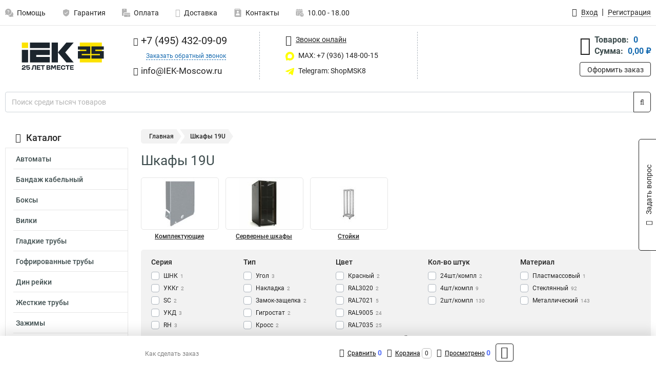

--- FILE ---
content_type: text/html; charset=UTF-8
request_url: https://www.ie-moscow.ru/category/shkafimontagnie/skafy-19u_razmer_750h800/16550
body_size: 24242
content:
<!DOCTYPE html><html
class="no-js" lang="ru-RU"><head><meta
charset="UTF-8"><title>750х800мм</title><link
rel="apple-touch-icon" sizes="180x180" href="/thumbs/resize/180x180/uploads/settings/41813255164ae929bb407e.png"><link
rel="icon" type="image/png" sizes="32x32" href="/thumbs/resize/32x32/uploads/settings/41813255164ae929bb407e.png"><link
rel="icon" type="image/png" sizes="16x16" href="/thumbs/resize/16x16/uploads/settings/41813255164ae929bb407e.png"><link
rel="shortcut icon" href="/favicon.ico?v=1499268555"><link
rel="manifest" href="/manifest.json?v=1499268555"><meta
name="msapplication-config" content="/browserconfig.xml?v=1499268555"><meta
name="theme-color" content="#ffffff"><meta
name="description" content=""><meta
name="viewport" content="width=device-width, initial-scale=1.0"><meta
http-equiv="X-UA-Compatible" content="IE=edge"><meta
name="yandex-verification" content="38befa843333c2be" /><meta
name='wmail-verification' content='cc661c238c43636ef0b50b7110640a3b' /><meta
name="google-site-verification" content="AIzrhB_7yO_-imBQYcUfcfcb5A9xA6-ZIgN9RpBsSNs" />     <script type="text/javascript" >let counter176944544969779849d8ae1 = function() {window.removeEventListener('mousemove', counter176944544969779849d8ae1);
   (function(m,e,t,r,i,k,a){m[i]=m[i]||function(){(m[i].a=m[i].a||[]).push(arguments)};
   m[i].l=1*new Date();
   for (var j = 0; j < document.scripts.length; j++) {if (document.scripts[j].src === r) { return; }}
   k=e.createElement(t),a=e.getElementsByTagName(t)[0],k.async=1,k.src=r,a.parentNode.insertBefore(k,a)})
   (window, document, "script", "https://mc.yandex.ru/metrika/tag.js", "ym");

   ym(97871314, "init", {
        clickmap:true,
        trackLinks:true,
        accurateTrackBounce:true
   });
};window.addEventListener('mousemove', counter176944544969779849d8ae1);</script> <noscript><div><img
src="https://mc.yandex.ru/watch/97871314" style="position:absolute; left:-9999px;" alt="" /></div></noscript>
 <script async src="https://www.googletagmanager.com/gtag/js?id=G-GFZLMV822X">let counter176944544969779849d8aeb = function() {window.removeEventListener('mousemove', counter176944544969779849d8aeb);};window.addEventListener('mousemove', counter176944544969779849d8aeb);</script> <script>let counter176944544969779849d8aeb = function() {window.removeEventListener('mousemove', counter176944544969779849d8aeb);
  window.dataLayer = window.dataLayer || [];
  function gtag(){dataLayer.push(arguments);}
  gtag('js', new Date());

  gtag('config', 'G-GFZLMV822X');
};window.addEventListener('mousemove', counter176944544969779849d8aeb);</script> <meta
name="csrf-param" content="_csrf-frontend"><meta
name="csrf-token" content="oO4H0W9azMk9a2kHvlus0KlHVGlY0X0-QYtpRf06XBuYiVCUAACh_1BSC07ub8eW4AkgHnWcOFtzuggkh0sWbg=="><link
href="https://www.ie-moscow.ru/category/shkafimontagnie/skafy-19u_razmer_750h800/16550" rel="canonical"><link
href="/css/variables.css?v=1768919085" rel="stylesheet"><link
href="/resources/bed1f5c57c94704253505fce9bcf0df6.css" rel="stylesheet"><link
href="/resources/ac76890ad5dfed39224fd15ae5b3c345.css" rel="stylesheet"><style>@media screen and (min-width: 769px) { .mobile { display: none !important; } }</style> <script>var daDataToken = "ef2b71af0b4325941ef6af7f9631a366a4c16640";
var comparisonProductsIds = [];
var mapMarkUrl = "\/thumbs\/color\/FFFF00\/img\/delivery\/mark.svg";
var inputmask_8b2a4bfb = {"mask":"+7 (999) 999-99-99"};
var juliardi = [];</script></head><body
itemtype="https://schema.org/WebPage" itemscope><div
id="loader-overlay" class="loader-overlay"><div
class="loader"></div></div><header
class="page-header"><div
class="wrapper" id="accordion-menu"><nav
class="mobile navbar m-navbar navbar-light"><div
class="m-navbar__item">
<button
class="m-navbar-toggler-menu" type="button" data-toggle="collapse"
data-target="#navbarToggleMenu" aria-controls="navbarToggleMenu"
aria-expanded="false" aria-label="Каталог">
<span
class="navbar-toggler-icon m-navbar-toggler-menu-icon"></span>
</button></div><div
class="m-navbar__item m-navbar__logo">
<a
href="/" class="logo m-logo" aria-label="Перейти на главную страницу сайта">
<img
class="m-logo__image" title="Логотип" alt=""
src="/uploads/settings/557096630669e0148cce36.svg"/>
</a></div><div
class="m-navbar__item m-navbar__menu"><ul
class="mobile m-nav"><li
class="m-nav__item">
<a
class="m-nav__link" href="#navbarToggleContacts" data-toggle="collapse"
aria-expanded="false" aria-label="Контакты" role="button"
aria-controls="navbarToggleContacts">
<img
class="m-nav__link-icon2" title="Контакты" alt=""
src="/thumbs/color/FFFF00/uploads/pages/icons/1884571839647b0bc95f444.svg"/>Контакты                                    </a></li><li
class="m-nav__item">
<a
class="m-nav__link" href="/login"
data-toggle="modal" data-target="#login-dialog">
<i
class="fa fa-user m-nav__link-icon"></i>Войти
</a></li><li
class="m-nav__item">
<a
class="m-nav__link" href="/cart" aria-label="Перейти в корзину">
<i
class="fa fa-shopping-basket m-nav__link-icon"></i>Корзина
</a></li></ul></div></nav><div
class="mobile collapse m-collapse" id="navbarToggleMenu" data-parent="#accordion-menu"><div
class="m-collapse__menu"><div
class="site-info m-site-info"><div
class="mobile site-info-block"><div
class="site-info-images"><div
class="site-info-brand">
<img
alt="" src="/thumbs/resize/160x100/uploads/settings/211702437264ae929bb3fc3.png"/></div><hr/><div
class="site-info-cert">
<img
alt="" src="/thumbs/resize/78x110/uploads/settings/135987706968355b8fc990f.jpg"/></div></div><p
class="site-info-description">
Специализированный сайт по продукции <strong>IEK</strong></p></div></div>
<button
type="button" class="btn btn-primary m-menu-collapse__btn-show-catalog"
data-toggle="collapse" aria-expanded="false" aria-label="Каталог товаров"
data-target="#navbarToggleCatalog" aria-controls="navbarToggleCatalog">
<img
src="" alt="" class="lazyload m-menu-collapse__btn-show-catalog-image"
data-src="/thumbs/color/212123/img/catalog.png"/>Каталог товаров
</button><ul
class="mobile m-nav m-nav_vertical"><li
class="m-nav__item m-nav__item_vertical">
<a
class="m-nav__link m-nav__link_vertical" href="/cart"
aria-label="Перейти в корзину">
<span
class="m-nav__link-icon-container">
<i
class="fa fa-shopping-basket m-nav__link-icon m-nav__link-icon_vertical"></i>
</span>
<span
class="m-nav__link-text_vertical">Корзина</span>
</a></li><li
class="m-nav__item m-nav__item_vertical">
<a
class="m-nav__link m-nav__link_vertical" href="/help">
<span
class="m-nav__link-icon-container">
<img
class="m-nav__link-icon2 m-nav__link-icon_vertical" title="Помощь" alt=""
src="/thumbs/color/FFFF00/uploads/pages/icons/1996334187647b0b5ccce04.svg"/>
</span>
<span
class="m-nav__link-text_vertical">Помощь</span>
</a></li><li
class="m-nav__item m-nav__item_vertical">
<a
class="m-nav__link m-nav__link_vertical" href="/warranty">
<span
class="m-nav__link-icon-container">
<img
class="m-nav__link-icon2 m-nav__link-icon_vertical" title="Гарантия" alt=""
src="/thumbs/color/FFFF00/uploads/pages/icons/1758731933647b0b820c703.svg"/>
</span>
<span
class="m-nav__link-text_vertical">Гарантия</span>
</a></li><li
class="m-nav__item m-nav__item_vertical">
<a
class="m-nav__link m-nav__link_vertical" href="/payment">
<span
class="m-nav__link-icon-container">
<img
class="m-nav__link-icon2 m-nav__link-icon_vertical" title="Оплата" alt=""
src="/thumbs/color/FFFF00/uploads/pages/icons/1180068136647b0b8de3de5.svg"/>
</span>
<span
class="m-nav__link-text_vertical">Оплата</span>
</a></li><li
class="m-nav__item m-nav__item_vertical">
<a
class="m-nav__link m-nav__link_vertical" href="/delivery">
<span
class="m-nav__link-icon-container">
<i
class="fa fa-truck m-nav__link-icon m-nav__link-icon_vertical"></i>
</span>
<span
class="m-nav__link-text_vertical">Доставка</span>
</a></li><li
class="m-nav__item m-nav__item_vertical">
<a
class="m-nav__link m-nav__link_vertical" href="/contacts">
<span
class="m-nav__link-icon-container">
<img
class="m-nav__link-icon2 m-nav__link-icon_vertical" title="Контакты" alt=""
src="/thumbs/color/FFFF00/uploads/pages/icons/1884571839647b0bc95f444.svg"/>
</span>
<span
class="m-nav__link-text_vertical">Контакты</span>
</a></li><li
class="m-nav__item m-nav__item_vertical">
<a
class="m-nav__link m-nav__link_vertical" href="/products/viewed"
aria-label="Перейти в просмотренные товары">
<span
class="m-nav__link-icon-container">
<i
class="fa fa-eye m-nav__link-icon m-nav__link-icon_vertical"></i>
</span>
<span
class="m-nav__link-text_vertical">Просмотрено</span>
</a></li><li
class="m-nav__item m-nav__item_vertical">
<a
class="m-nav__link m-nav__link_vertical" href="/login"
data-toggle="modal" data-target="#login-dialog">
<span
class="m-nav__link-icon-container">
<i
class="fa fa-user m-nav__link-icon m-nav__link-icon_vertical"></i>
</span>
<span
class="m-nav__link-text_vertical">Войти</span>
</a></li></ul></div><div
class="m-collapse__backdrop" data-toggle="collapse" aria-expanded="false"
data-target="#navbarToggleMenu" aria-controls="navbarToggleMenu"></div></div><div
class="mobile collapse m-collapse" id="navbarToggleContacts" data-parent="#accordion-menu"><div
class="collapse-control-wrapper"><div
class="collapse-control">
<button
class="collapse-control__button" type="button"
data-toggle="collapse" aria-label="Закрыть контакты" aria-expanded="false"
data-target="#navbarToggleContacts" aria-controls="navbarToggleContacts">
<img
src="" alt="" class="lazyload collapse-control__button-image"
data-src="/thumbs/color/C2B2B2/img/arrow_left.png"/>
<span
class="collapse-control__title">Контакты</span>
</button>
<button
class="collapse-control__button collapse-control__button-close" type="button"
data-toggle="collapse" aria-label="Закрыть контакты" aria-expanded="false"
data-target="#navbarToggleContacts" aria-controls="navbarToggleContacts">
<img
src="" alt="" class="lazyload collapse-control__button-close-image"
data-src="/thumbs/color/C2B2B2/img/cross.png"/>
</button></div></div><div
class="m-collapse__contacts"><div
class="site-info m-site-info m-0"><div
class="mobile site-info-block"><div
class="site-info-images"><div
class="site-info-brand">
<img
alt="" src="/thumbs/resize/160x100/uploads/settings/211702437264ae929bb3fc3.png"/></div><hr/><div
class="site-info-cert">
<img
alt="" src="/thumbs/resize/78x110/uploads/settings/135987706968355b8fc990f.jpg"/></div></div><p
class="site-info-description">
Специализированный сайт по продукции <strong>IEK</strong></p></div><ul
class="mobile contacts-block"><li
class="nav-item">
<a
class="nav-link" href="tel:+74954320909">
<i
class="fa fa-phone"></i> +7 (495) 432-09-09            </a></li><li
class="nav-item nav-item-callback-link">
<a
class="callback-link" data-toggle="modal" data-target="#callback-dialog">Заказать обратный звонок</a></li><li
class="nav-item">
<a
class="nav-link" href="mailto:info@IEK-Moscow.ru">
<i
class="fa fa-envelope"></i> info@IEK-Moscow.ru        </a></li><li
class="nav-item">
<a
class="nav-link" href="https://max.ru/u/f9LHodD0cOJkI9b7Aftry1nuJN0d_yX7DJtq8zgrtRljUYbpoW7vxbHOOFI" target="_blank">
<img
src="/thumbs/color/FFFF00/img/max.svg"
alt="" width="17" height="17"/>
MAX: +7 (936) 148-00-15            </a></li><li
class="nav-item">
<a
class="nav-link" href="https://t.me/ShopMSK8" target="_blank">
<img
src="/thumbs/color/FFFF00/img/telegram.svg"
alt="" width="17" height="17"/>
Telegram: ShopMSK8        </a></li></ul></div></div><div
class="m-collapse__backdrop" data-toggle="collapse" aria-expanded="false"
data-target="#navbarToggleContacts" aria-controls="navbarToggleContacts"></div></div><div
class="mobile collapse m-collapse" id="navbarToggleCatalog" data-parent="#accordion-menu"><div
class="collapse-control-wrapper pb-0"><div
class="collapse-control">
<button
class="collapse-control__button" type="button"
data-toggle="collapse" aria-label="Закрыть каталог" aria-expanded="false"
data-target="#navbarToggleCatalog" aria-controls="navbarToggleCatalog">
<img
src="" alt="" class="lazyload collapse-control__button-image"
data-src="/thumbs/color/C2B2B2/img/arrow_left.png"/>
<span
class="collapse-control__title">Каталог товаров</span>
</button>
<button
class="collapse-control__button collapse-control__button-close" type="button"
data-toggle="collapse" aria-label="Закрыть каталог" aria-expanded="false"
data-target="#navbarToggleCatalog" aria-controls="navbarToggleCatalog">
<img
src="" alt="" class="lazyload collapse-control__button-close-image"
data-src="/thumbs/color/C2B2B2/img/cross.png"/>
</button></div></div><div
class="search-line"><form
class="search_form" role="search" method="get" action="/search"><div
class="input-group">
<input
class="form-control search-line__input" type="search" name="q"
value=""
autocomplete="off"
placeholder="Поиск среди тысяч товаров"/><div
class="input-group-append">
<button
class="btn btn-primary search-btn" type="submit" aria-label="Найти на сайте">
<i
class="fa fa-search"></i>
</button></div><div
class="search-line__dropdown-content"></div></div></form></div><div
class="m-collapse__catalog"><ul
class="mobile m-category-menu"><li
class="m-category-menu__item">
<a
class="m-category-menu__link" href="/category/avtomati/5">Автоматы</a></li><li
class="m-category-menu__item">
<a
class="m-category-menu__link" href="/category/bandag_kabelniy/213">Бандаж кабельный</a></li><li
class="m-category-menu__item">
<a
class="m-category-menu__link" href="/category/boksy/236">Боксы</a></li><li
class="m-category-menu__item">
<a
class="m-category-menu__link" href="/category/vilki/108">Вилки</a></li><li
class="m-category-menu__item">
<a
class="m-category-menu__link" href="/category/gladkie/272">Гладкие трубы</a></li><li
class="m-category-menu__item">
<a
class="m-category-menu__link" href="/category/gofra/72">Гофрированные трубы</a></li><li
class="m-category-menu__item">
<a
class="m-category-menu__link" href="/category/din_reyki/152">Дин рейки</a></li><li
class="m-category-menu__item">
<a
class="m-category-menu__link" href="/category/gestkie/75">Жесткие трубы</a></li><li
class="m-category-menu__item">
<a
class="m-category-menu__link" href="/category/zagimi/159">Зажимы</a></li><li
class="m-category-menu__item">
<a
class="m-category-menu__link" href="/category/izolenta/126">Изолента</a></li><li
class="m-category-menu__item">
<a
class="m-category-menu__link" href="/category/izolyatori/167">Изоляторы</a></li><li
class="m-category-menu__item">
<a
class="m-category-menu__link" href="/category/instrumenti/38">Инструменты</a></li><li
class="m-category-menu__item">
<a
class="m-category-menu__link" href="/category/istocniki-pitania/467">Источники питания</a></li><li
class="m-category-menu__item">
<a
class="m-category-menu__link" href="/category/kabel/50">Кабель</a></li><li
class="m-category-menu__item">
<a
class="m-category-menu__link" href="/category/kabel-kanali/36">Кабель каналы</a></li><li
class="m-category-menu__item">
<a
class="m-category-menu__link" href="/category/kabelnie_mufti/62">Кабельные муфты</a></li><li
class="m-category-menu__item">
<a
class="m-category-menu__link" href="/category/klemmi/109">Клеммы</a></li><li
class="m-category-menu__item">
<a
class="m-category-menu__link" href="/category/kolodki/110">Колодки</a></li><li
class="m-category-menu__item">
<a
class="m-category-menu__link" href="/category/kontaktori_1/111">Контакторы</a></li><li
class="m-category-menu__item">
<a
class="m-category-menu__link" href="/category/korpusa/238">Корпуса</a></li><li
class="m-category-menu__item">
<a
class="m-category-menu__link" href="/category/krepeg/58">Крепеж</a></li><li
class="m-category-menu__item">
<a
class="m-category-menu__link" href="/category/lenty-signalnye/389">Ленты сигнальные</a></li><li
class="m-category-menu__item">
<a
class="m-category-menu__link" href="/category/lotki/65">Лотки</a></li><li
class="m-category-menu__item">
<a
class="m-category-menu__link" href="/category/markirovka/127">Маркировка</a></li><li
class="m-category-menu__item">
<a
class="m-category-menu__link" href="/category/metallicheskie/76">Металлические трубы</a></li><li
class="m-category-menu__item">
<a
class="m-category-menu__link" href="/category/metallorukav/71">Металлорукав</a></li><li
class="m-category-menu__item">
<a
class="m-category-menu__link" href="/category/molniezasita/450">Молниезащита</a></li><li
class="m-category-menu__item">
<a
class="m-category-menu__link" href="/category/montagnie_korobki/128">Монтажные коробки</a></li><li
class="m-category-menu__item">
<a
class="m-category-menu__link" href="/category/nakonechniki/120">Наконечники</a></li><li
class="m-category-menu__item">
<a
class="m-category-menu__link" href="/category/ogranichiteli/16">Ограничители</a></li><li
class="m-category-menu__item">
<a
class="m-category-menu__link" href="/category/osveshchenie/99">Освещение</a></li><li
class="m-category-menu__item">
<a
class="m-category-menu__link" href="/category/patroni/123">Патроны</a></li><li
class="m-category-menu__item">
<a
class="m-category-menu__link" href="/category/pereklyuchateli/190">Переключатели</a></li><li
class="m-category-menu__item">
<a
class="m-category-menu__link" href="/category/predohraniteli/21">Предохранители</a></li><li
class="m-category-menu__item">
<a
class="m-category-menu__link" href="/category/preobrazovateli/433">Преобразователи </a></li><li
class="m-category-menu__item">
<a
class="m-category-menu__link" href="/category/pribori_ucheta/14">Приборы учета</a></li><li
class="m-category-menu__item">
<a
class="m-category-menu__link" href="/category/puskateli/186">Пускатели</a></li><li
class="m-category-menu__item">
<a
class="m-category-menu__link" href="/category/razediniteli/22">Разъединители</a></li><li
class="m-category-menu__item">
<a
class="m-category-menu__link" href="/category/razemi/183">Разъемы</a></li><li
class="m-category-menu__item">
<a
class="m-category-menu__link" href="/category/rele/124">Реле</a></li><li
class="m-category-menu__item">
<a
class="m-category-menu__link" href="/category/rozetki_i_viklyuchateli/175">Розетки и выключатели</a></li><li
class="m-category-menu__item">
<a
class="m-category-menu__link" href="/category/sip/130">СИП</a></li><li
class="m-category-menu__item">
<a
class="m-category-menu__link" href="/category/salniki/162">Сальники</a></li><li
class="m-category-menu__item">
<a
class="m-category-menu__link" href="/category/sistemy-bezopasnosti/324">Системы безопасности</a></li><li
class="m-category-menu__item">
<a
class="m-category-menu__link" href="/category/stabilizatori/15">Стабилизаторы</a></li><li
class="m-category-menu__item">
<a
class="m-category-menu__link" href="/category/taymeri/18">Таймеры</a></li><li
class="m-category-menu__item">
<a
class="m-category-menu__link" href="/category/termousadka/125">Термоусадка</a></li><li
class="m-category-menu__item">
<a
class="m-category-menu__link" href="/category/transformatory/231">Трансформаторы</a></li><li
class="m-category-menu__item">
<a
class="m-category-menu__link" href="/category/udliniteli/142">Удлинители</a></li><li
class="m-category-menu__item">
<a
class="m-category-menu__link" href="/category/homuti_1/207">Хомуты</a></li><li
class="m-category-menu__item">
<a
class="m-category-menu__link" href="/category/sinoprovod/376">Шинопровод</a></li><li
class="m-category-menu__item">
<a
class="m-category-menu__link" href="/category/shini1/154">Шины</a></li><li
class="m-category-menu__item">
<a
class="m-category-menu__link" href="/category/shkafimontagnie/216">Шкафы 19U</a></li><li
class="m-category-menu__item">
<a
class="m-category-menu__link" href="/category/snury/343">Шнуры</a></li><li
class="m-category-menu__item">
<a
class="m-category-menu__link" href="/category/shchitki/80">Щитки</a></li><li
class="m-category-menu__item">
<a
class="m-category-menu__link" href="/category/elektrodvigateli/435">Электродвигатели </a></li><li
class="m-category-menu__item">
<a
class="m-category-menu__link" href="/category/slang-drenaznyj/368">Шланг дренажный</a></li></ul></div><div
class="m-collapse__backdrop" data-toggle="collapse" aria-expanded="false"
data-target="#navbarToggleCatalog" aria-controls="navbarToggleCatalog"></div></div><nav
class="desktop page-menu"><ul
class="nav"><li
class="nav-item">
<a
class="nav-link" href="/help">
<img
class="nav-item__icon" title="Помощь" alt=""
src="/thumbs/color/B3B3B3/uploads/pages/icons/1996334187647b0b5ccce04.svg"/>
<img
class="nav-item__icon-hover" title="Помощь" alt=""
src="/thumbs/color/FFFF00/uploads/pages/icons/1996334187647b0b5ccce04.svg"/>
Помощь                    </a></li><li
class="nav-item">
<a
class="nav-link" href="/warranty">
<img
class="nav-item__icon" title="Гарантия" alt=""
src="/thumbs/color/B3B3B3/uploads/pages/icons/1758731933647b0b820c703.svg"/>
<img
class="nav-item__icon-hover" title="Гарантия" alt=""
src="/thumbs/color/FFFF00/uploads/pages/icons/1758731933647b0b820c703.svg"/>
Гарантия                    </a></li><li
class="nav-item">
<a
class="nav-link" href="/payment">
<img
class="nav-item__icon" title="Оплата" alt=""
src="/thumbs/color/B3B3B3/uploads/pages/icons/1180068136647b0b8de3de5.svg"/>
<img
class="nav-item__icon-hover" title="Оплата" alt=""
src="/thumbs/color/FFFF00/uploads/pages/icons/1180068136647b0b8de3de5.svg"/>
Оплата                    </a></li><li
class="nav-item">
<a
class="nav-link" href="/delivery">
<i
class="fa fa-truck"></i>
Доставка                    </a></li><li
class="nav-item">
<a
class="nav-link" href="/contacts">
<img
class="nav-item__icon" title="Контакты" alt=""
src="/thumbs/color/B3B3B3/uploads/pages/icons/1884571839647b0bc95f444.svg"/>
<img
class="nav-item__icon-hover" title="Контакты" alt=""
src="/thumbs/color/FFFF00/uploads/pages/icons/1884571839647b0bc95f444.svg"/>
Контакты                    </a></li><li
class="nav-item">
<a
class="nav-link">
<img
src="/thumbs/color/B3B3B3/img/time.svg"
class="nav-item__icon" title="Часы работы"
alt=""/>
<img
src="/thumbs/color/FFFF00/img/time.svg"
class="nav-item__icon-hover" title="Часы работы"
alt=""/>
10.00 - 18.00            </a></li></ul></nav><ul
class="desktop user-menu"><li
class="nav-item">
<a
class="nav-link" href="/login" data-toggle="modal" data-target="#login-dialog">
<i
class="fa fa-user"></i> <span>Вход</span>
</a></li><li
class="nav-item">
<a
class="nav-link" href="/signup"><span>Регистрация</span></a></li></ul><dialog
id="login-dialog" class="modal-custom">
<button
class="dialog-close-btn" data-dismiss="modal" type="button">
<img
src="/img/cross.svg" alt=""/>
</button><div
class="dialog-title">Вход</div><div
class="dialog-sub-title">Если у Вас есть зарегистрированный аккаунт,<br> пожалуйста авторизуйтесь</div><form
id="w0" action="/login" method="post">
<input
type="hidden" name="_csrf-frontend" value="oO4H0W9azMk9a2kHvlus0KlHVGlY0X0-QYtpRf06XBuYiVCUAACh_1BSC07ub8eW4AkgHnWcOFtzuggkh0sWbg=="><div
class="form-group"><div
class="form-group field-loginformmodal-email required">
<label
class="required-label" for="loginformmodal-email">Электронная почта</label>
<input
type="text" id="loginformmodal-email" class="form-control" name="LoginFormModal[email]" aria-required="true"><div
class="help-block"></div></div></div><div
class="form-group"><div
class="form-group field-loginformmodal-password required">
<label
class="required-label" for="loginformmodal-password">Пароль</label>
<input
type="password" id="loginformmodal-password" class="form-control" name="LoginFormModal[password]" aria-required="true"><div
class="help-block"></div></div></div><div
class="form-group">
<button
type="submit" class="btn btn-primary btn-block">Войти</button></div><div
class="form-group">
<a
class="btn btn-default btn-block" data-dismiss="modal" data-toggle="modal"
data-target="#password-recovery-dialog">Забыли пароль?</a></div></form></dialog><dialog
id="password-recovery-dialog" class="modal-custom">
<button
class="dialog-close-btn" data-dismiss="modal" type="button">
<img
src="/img/cross.svg" alt=""/>
</button><div
class="dialog-title">Восстановление пароля</div><div
class="dialog-sub-title">Ссылка на страницу изменения пароля будет отправлена на адрес Вашей электронной
почты.</div><form
id="w1" class="required-asterisk" action="/request-password-reset" method="post">
<input
type="hidden" name="_csrf-frontend" value="oO4H0W9azMk9a2kHvlus0KlHVGlY0X0-QYtpRf06XBuYiVCUAACh_1BSC07ub8eW4AkgHnWcOFtzuggkh0sWbg=="><div
class="form-group"><div
class="form-group field-passwordresetrequestform-email required">
<label
class="control-label" for="passwordresetrequestform-email">Электронная почта</label>
<input
type="text" id="passwordresetrequestform-email" class="form-control" name="PasswordResetRequestForm[email]" aria-required="true"><div
class="help-block"></div></div></div><div
class="form-group">
<button
type="submit" class="btn btn-primary btn-block">Отправить</button></div><div
class="form-group">
<a
class="btn btn-default btn-block"
data-toggle="modal"
data-target="#login-dialog"
data-dismiss="modal">Вернуться на форму авторизации</a></div></form></dialog></div><hr/><div
class="desktop shop-info">
<a
href="/" class="logo" aria-label="Перейти на главную страницу сайта">
<img
class="lazyload" title="Логотип" alt="" src=""
data-src="/uploads/settings/557096630669e0148cce36.svg"/>
</a><ul
class="contacts-block"><li
class="nav-item">
<a
class="nav-link" href="tel:+74954320909">
<i
class="fa fa-phone"></i> +7 (495) 432-09-09                    </a></li><li
class="nav-item">
<a
class="callback-link" data-toggle="modal" data-target="#callback-dialog">Заказать обратный звонок</a></li><li
class="nav-item">
<a
class="nav-link nav-link__email" href="mailto:info@IEK-Moscow.ru">
<i
class="fa fa-envelope"></i> <span>info@IEK-Moscow.ru</span>
</a></li></ul><ul
class="online-block"><li
class="nav-item">
<a
class="nav-link skype-link" href="skype:help-shop">
<i
class="fa fa-skype"></i> <span>Звонок онлайн</span>
</a></li><li
class="nav-item">
<a
class="nav-link" href="https://max.ru/u/f9LHodD0cOJkI9b7Aftry1nuJN0d_yX7DJtq8zgrtRljUYbpoW7vxbHOOFI" target="_blank">
<img
src="/thumbs/color/FFFF00/img/max.svg"
alt="" width="17" height="17"/>
MAX: +7 (936) 148-00-15                    </a></li><li
class="nav-item">
<a
class="nav-link" href="https://t.me/ShopMSK8" target="_blank">
<img
src="/thumbs/color/FFFF00/img/telegram.svg"
alt="" width="17" height="17"/>
Telegram: ShopMSK8                </a></li></ul><div
class="cart-widget"><div
class="cart-widget-header">
<a
class="cart-icon-link" href="/cart" aria-label="Перейти в корзину">
<i
class="fa fa-shopping-basket"></i>
</a><div
class="cart-widget-column"><div
class="cart-widget-row">
<span
class="cart-widget-title">Товаров:</span>
<span
class="cart-widget-value">0</span></div><div
class="cart-widget-row">
<span
class="cart-widget-title">Сумма:</span>
<span
class="cart-widget-value"
id="cart-total-sum">0,00 ₽</span></div></div></div>
<a
href="/cart" class="btn btn-primary cart-btn">Оформить заказ</a></div></div><div
class="search-line"><form
class="search_form" role="search" method="get" action="/search"><div
class="input-group">
<input
class="form-control search-line__input" type="search" name="q"
value="" autocomplete="off"
placeholder="Поиск среди тысяч товаров"/><div
class="input-group-append">
<button
class="btn btn-primary search-btn" type="submit" aria-label="Найти на сайте">
<i
class="fa fa-search"></i>
</button></div><div
class="search-line__dropdown-content"></div></div></form></div></header><div
class="container"><div
class="row"><aside
class="desktop sidebar"><style>.category-popup-sub-menu {
        position: absolute;
        right: -1029px;
        width: 1029px;
        z-index: 999;
        display: none;
        background-color: whitesmoke;
        border: 2px solid rgb(235, 235, 232);
    }

    .category-popup-sub-menu_main {
        top: -7px;
    }

    .category-popup-sub-menu_sub {
        margin-top: -24px;
    }

    .category-popup-sub-menu a {
        color: #3d4c4d;
        font-weight: 700;
        font-size: 14px;
    }

    .category-popup-sub-menu__inner {
        flex-wrap: wrap;
        display: flex;
        padding: 10px 10px;
    }

    .subcategory-li:hover > .category-popup-sub-menu,
    .category-item__inner:hover > .category-popup-sub-menu {
        display: block;
    }

    .category-popup-sub-menu__link-wrapper {
        margin-bottom: 5px;
        margin-right: 10px;
        margin-left: 10px;
        border-bottom: 1px solid rgb(235, 235, 232);
    }

    .category-popup-sub-menu__item {
        width: 20%;
    }

    .category-menu .category-menu-nav .subcategory .subcategory-link {
        padding: 3px 5px;
        width: 100%;
        display: block;
    }</style><div
class="category-menu"><div
class="category-menu-title"><i
class="fa fa-bars"></i>Каталог</div><ul
class="category-menu-nav"><div
class="category-item" style="position: relative"><div
class="category-item__inner"><a
class="category-link "
href="/category/avtomati/5">Автоматы</a><div
class="category-popup-sub-menu category-popup-sub-menu_main"><div
class="category-popup-sub-menu__inner"><div
class="category-popup-sub-menu__item"><div
class="category-popup-sub-menu__link-wrapper">
<a
class="subcategory-link"
href="/category/m06n/356">M06N</a></div><div
class="category-popup-sub-menu__link-wrapper">
<a
class="subcategory-link"
href="/category/m10h/443">M10H</a></div><div
class="category-popup-sub-menu__link-wrapper">
<a
class="subcategory-link"
href="/category/m10n/357">M10N</a></div><div
class="category-popup-sub-menu__link-wrapper">
<a
class="subcategory-link"
href="/category/swn/364">SWN</a></div></div><div
class="category-popup-sub-menu__item"><div
class="category-popup-sub-menu__link-wrapper">
<a
class="subcategory-link"
href="/category/aksessuary/226">Аксессуары </a></div><div
class="category-popup-sub-menu__link-wrapper">
<a
class="subcategory-link"
href="/category/va_47-100/9">ВА 47 100</a></div><div
class="category-popup-sub-menu__link-wrapper">
<a
class="subcategory-link"
href="/category/va47-29/6">ВА 47 29</a></div><div
class="category-popup-sub-menu__link-wrapper">
<a
class="subcategory-link"
href="/category/va_47-60/8">ВА 47 60</a></div></div><div
class="category-popup-sub-menu__item"><div
class="category-popup-sub-menu__link-wrapper">
<a
class="subcategory-link"
href="/category/va07/229">ВА07</a></div><div
class="category-popup-sub-menu__link-wrapper">
<a
class="subcategory-link"
href="/category/va44/151">ВА44</a></div><div
class="category-popup-sub-menu__link-wrapper">
<a
class="subcategory-link"
href="/category/va47_150/148">ВА47 150</a></div><div
class="category-popup-sub-menu__link-wrapper">
<a
class="subcategory-link"
href="/category/va88/19">ВА88</a></div></div><div
class="category-popup-sub-menu__item"><div
class="category-popup-sub-menu__link-wrapper">
<a
class="subcategory-link"
href="/category/vvod-rezerva-avr/365">Ввод резерва АВР</a></div><div
class="category-popup-sub-menu__link-wrapper">
<a
class="subcategory-link"
href="/category/vozdusnye/367">Воздушные</a></div><div
class="category-popup-sub-menu__link-wrapper">
<a
class="subcategory-link"
href="/category/viklyuchateli/13">Выключатели</a></div><div
class="category-popup-sub-menu__link-wrapper">
<a
class="subcategory-link"
href="/category/differentsialnaya_zashchita/10">Дифавтоматы</a></div></div><div
class="category-popup-sub-menu__item"><div
class="category-popup-sub-menu__link-wrapper">
<a
class="subcategory-link"
href="/category/komplektuusie-2/363">Комплектующие</a></div><div
class="category-popup-sub-menu__link-wrapper">
<a
class="subcategory-link"
href="/category/pereklyuchatel_vvoda/150">Переключатели ввода</a></div><div
class="category-popup-sub-menu__link-wrapper">
<a
class="subcategory-link"
href="/category/plavkie-vstavki/227">Плавкие вставки</a></div><div
class="category-popup-sub-menu__link-wrapper">
<a
class="subcategory-link"
href="/category/signalnie/149">Сигнальные</a></div></div><div
class="category-popup-sub-menu__item"><div
class="category-popup-sub-menu__link-wrapper">
<a
class="subcategory-link"
href="/category/silovie_avtomati/147">Силовые автоматы</a></div><div
class="category-popup-sub-menu__link-wrapper">
<a
class="subcategory-link"
href="/category/uzo/11">УЗО</a></div><div
class="category-popup-sub-menu__link-wrapper">
<a
class="subcategory-link"
href="/category/ustrojstva-zasity/446">Устройства защиты</a></div></div></div></div></div></div><div
class="category-item" style="position: relative"><div
class="category-item__inner"><a
class="category-link "
href="/category/bandag_kabelniy/213">Бандаж кабельный</a></div></div><div
class="category-item" style="position: relative"><div
class="category-item__inner"><a
class="category-link "
href="/category/boksy/236">Боксы</a><div
class="category-popup-sub-menu category-popup-sub-menu_main"><div
class="category-popup-sub-menu__inner"><div
class="category-popup-sub-menu__item"><div
class="category-popup-sub-menu__link-wrapper">
<a
class="subcategory-link"
href="/category/dla-avtomatov/237">Для автоматов</a></div></div></div></div></div></div><div
class="category-item" style="position: relative"><div
class="category-item__inner"><a
class="category-link "
href="/category/vilki/108">Вилки</a></div></div><div
class="category-item" style="position: relative"><div
class="category-item__inner"><a
class="category-link "
href="/category/gladkie/272">Гладкие трубы</a></div></div><div
class="category-item" style="position: relative"><div
class="category-item__inner"><a
class="category-link "
href="/category/gofra/72">Гофрированные трубы</a><div
class="category-popup-sub-menu category-popup-sub-menu_main"><div
class="category-popup-sub-menu__inner"><div
class="category-popup-sub-menu__item"><div
class="category-popup-sub-menu__link-wrapper">
<a
class="subcategory-link"
href="/category/komplektuusie-trube/274">Комплектующие</a></div><div
class="category-popup-sub-menu__link-wrapper">
<a
class="subcategory-link"
href="/category/pvh/73">ПВХ</a></div><div
class="category-popup-sub-menu__link-wrapper">
<a
class="subcategory-link"
href="/category/pnd/74">ПНД </a></div></div></div></div></div></div><div
class="category-item" style="position: relative"><div
class="category-item__inner"><a
class="category-link "
href="/category/din_reyki/152">Дин рейки</a></div></div><div
class="category-item" style="position: relative"><div
class="category-item__inner"><a
class="category-link "
href="/category/gestkie/75">Жесткие трубы</a></div></div><div
class="category-item" style="position: relative"><div
class="category-item__inner"><a
class="category-link "
href="/category/zagimi/159">Зажимы</a><div
class="category-popup-sub-menu category-popup-sub-menu_main"><div
class="category-popup-sub-menu__inner"><div
class="category-popup-sub-menu__item"><div
class="category-popup-sub-menu__link-wrapper">
<a
class="subcategory-link"
href="/category/ankernye/287">Анкерные</a></div><div
class="category-popup-sub-menu__link-wrapper">
<a
class="subcategory-link"
href="/category/bloki-zazimov/249">Блоки зажимов</a></div><div
class="category-popup-sub-menu__link-wrapper">
<a
class="subcategory-link"
href="/category/vintovie_prohodnie/160">Винтовые проходные</a></div><div
class="category-popup-sub-menu__link-wrapper">
<a
class="subcategory-link"
href="/category/kabelnye/260">Кабельные</a></div></div><div
class="category-popup-sub-menu__item"><div
class="category-popup-sub-menu__link-wrapper">
<a
class="subcategory-link"
href="/category/pruginnie_prohodnie/161">Пружинные проходные</a></div><div
class="category-popup-sub-menu__link-wrapper">
<a
class="subcategory-link"
href="/category/sinnye/258">Шинные</a></div></div></div></div></div></div><div
class="category-item" style="position: relative"><div
class="category-item__inner"><a
class="category-link "
href="/category/izolenta/126">Изолента</a></div></div><div
class="category-item" style="position: relative"><div
class="category-item__inner"><a
class="category-link "
href="/category/izolyatori/167">Изоляторы</a><div
class="category-popup-sub-menu category-popup-sub-menu_main"><div
class="category-popup-sub-menu__inner"><div
class="category-popup-sub-menu__item"><div
class="category-popup-sub-menu__link-wrapper">
<a
class="subcategory-link"
href="/category/ploskie/170">Плоские</a></div><div
class="category-popup-sub-menu__link-wrapper">
<a
class="subcategory-link"
href="/category/stupenchatie/169">Ступенчатые</a></div><div
class="category-popup-sub-menu__link-wrapper">
<a
class="subcategory-link"
href="/category/shinnie_sm/168">Шинные SM</a></div></div></div></div></div></div><div
class="category-item" style="position: relative"><div
class="category-item__inner"><a
class="category-link "
href="/category/instrumenti/38">Инструменты</a><div
class="category-popup-sub-menu category-popup-sub-menu_main"><div
class="category-popup-sub-menu__inner"><div
class="category-popup-sub-menu__item"><div
class="category-popup-sub-menu__link-wrapper">
<a
class="subcategory-link"
href="/category/ampermetry/447">Амперметры</a></div><div
class="category-popup-sub-menu__link-wrapper">
<a
class="subcategory-link"
href="/category/voltmetry/448">Вольтметры</a></div><div
class="category-popup-sub-menu__link-wrapper">
<a
class="subcategory-link"
href="/category/gidravlicheskiy/40">Гидравлический</a></div><div
class="category-popup-sub-menu__link-wrapper">
<a
class="subcategory-link"
href="/category/dinamometriceskie-otvertki/462">Динамометрические отвертки</a></div></div><div
class="category-popup-sub-menu__item"><div
class="category-popup-sub-menu__link-wrapper">
<a
class="subcategory-link"
href="/category/dielektriceskie-otvertki/392">Диэлектрические отвертки</a></div><div
class="category-popup-sub-menu__link-wrapper">
<a
class="subcategory-link"
href="/category/dlya_lan/39">Для LAN</a></div><div
class="category-popup-sub-menu__link-wrapper">
<a
class="subcategory-link"
href="/category/dla-metalla/303">Для металла</a></div><div
class="category-popup-sub-menu__link-wrapper">
<a
class="subcategory-link"
href="/category/dla-opressovki/299">Для опрессовки</a></div></div><div
class="category-popup-sub-menu__item"><div
class="category-popup-sub-menu__link-wrapper">
<a
class="subcategory-link"
href="/category/dla-snatia-izolacii/300">Для снятия изоляции</a></div><div
class="category-popup-sub-menu__link-wrapper">
<a
class="subcategory-link"
href="/category/indikatory-naprazenia/394">Индикаторы напряжения</a></div><div
class="category-popup-sub-menu__link-wrapper">
<a
class="subcategory-link"
href="/category/instrument-dla-homutov/461">Инструмент для хомутов</a></div><div
class="category-popup-sub-menu__link-wrapper">
<a
class="subcategory-link"
href="/category/kabelerezy/302">Кабелерезы</a></div></div><div
class="category-popup-sub-menu__item"><div
class="category-popup-sub-menu__link-wrapper">
<a
class="subcategory-link"
href="/category/kleshchi/41">Клещи</a></div><div
class="category-popup-sub-menu__link-wrapper">
<a
class="subcategory-link"
href="/category/kolcesemniki/460">Кольцесъемники</a></div><div
class="category-popup-sub-menu__link-wrapper">
<a
class="subcategory-link"
href="/category/kusachki/42">Кусачки</a></div><div
class="category-popup-sub-menu__link-wrapper">
<a
class="subcategory-link"
href="/category/multimetri/44">Мультиметры</a></div></div><div
class="category-popup-sub-menu__item"><div
class="category-popup-sub-menu__link-wrapper">
<a
class="subcategory-link"
href="/category/nabory-instrumenta/391">Наборы инструмента</a></div><div
class="category-popup-sub-menu__link-wrapper">
<a
class="subcategory-link"
href="/category/nasosi/45">Насосы</a></div><div
class="category-popup-sub-menu__link-wrapper">
<a
class="subcategory-link"
href="/category/nognitsi/46">Ножницы</a></div><div
class="category-popup-sub-menu__link-wrapper">
<a
class="subcategory-link"
href="/category/otvertki/224">Отвертки</a></div></div><div
class="category-popup-sub-menu__item"><div
class="category-popup-sub-menu__link-wrapper">
<a
class="subcategory-link"
href="/category/passatigi/47">Пассатижи</a></div><div
class="category-popup-sub-menu__link-wrapper">
<a
class="subcategory-link"
href="/category/pirometry/395">Пирометры</a></div><div
class="category-popup-sub-menu__link-wrapper">
<a
class="subcategory-link"
href="/category/press/43">Пресс</a></div><div
class="category-popup-sub-menu__link-wrapper">
<a
class="subcategory-link"
href="/category/probniki/48">Пробники</a></div></div><div
class="category-popup-sub-menu__item"><div
class="category-popup-sub-menu__link-wrapper">
<a
class="subcategory-link"
href="/category/ruletki/304">Рулетки </a></div><div
class="category-popup-sub-menu__link-wrapper">
<a
class="subcategory-link"
href="/category/sumki-montaznika/393">Сумки монтажника</a></div><div
class="category-popup-sub-menu__link-wrapper">
<a
class="subcategory-link"
href="/category/testery/338">Тестеры</a></div><div
class="category-popup-sub-menu__link-wrapper">
<a
class="subcategory-link"
href="/category/testery-rozetok/396">Тестеры розеток</a></div></div><div
class="category-popup-sub-menu__item"><div
class="category-popup-sub-menu__link-wrapper">
<a
class="subcategory-link"
href="/category/tokoizmeritelnie_kleshchi/223">Токоизмерительные клещи</a></div><div
class="category-popup-sub-menu__link-wrapper">
<a
class="subcategory-link"
href="/category/tonkogubcy/301">Тонкогубцы</a></div><div
class="category-popup-sub-menu__link-wrapper">
<a
class="subcategory-link"
href="/category/universalniy/49">Универсальный</a></div><div
class="category-popup-sub-menu__link-wrapper">
<a
class="subcategory-link"
href="/category/urovni-puzyrkovye/464">Уровни пузырьковые</a></div></div><div
class="category-popup-sub-menu__item"><div
class="category-popup-sub-menu__link-wrapper">
<a
class="subcategory-link"
href="/category/sarnirno-gubcevyj/390">Шарнирно губцевый</a></div></div></div></div></div></div><div
class="category-item" style="position: relative"><div
class="category-item__inner"><a
class="category-link "
href="/category/istocniki-pitania/467">Источники питания</a><div
class="category-popup-sub-menu category-popup-sub-menu_main"><div
class="category-popup-sub-menu__inner"><div
class="category-popup-sub-menu__item"><div
class="category-popup-sub-menu__link-wrapper">
<a
class="subcategory-link"
href="/category/akkumulatory/469">Аккумуляторы</a></div><div
class="category-popup-sub-menu__link-wrapper">
<a
class="subcategory-link"
href="/category/batarejki/468">Батарейки</a></div></div></div></div></div></div><div
class="category-item" style="position: relative"><div
class="category-item__inner"><a
class="category-link "
href="/category/kabel/50">Кабель</a><div
class="category-popup-sub-menu category-popup-sub-menu_main"><div
class="category-popup-sub-menu__inner"><div
class="category-popup-sub-menu__item"><div
class="category-popup-sub-menu__link-wrapper">
<a
class="subcategory-link"
href="/category/vitaya_para/51">Витая пара</a></div><div
class="category-popup-sub-menu__link-wrapper">
<a
class="subcategory-link"
href="/category/koaksialniy/52">Коаксиальный</a></div><div
class="category-popup-sub-menu__link-wrapper">
<a
class="subcategory-link"
href="/category/opticeskij/345">Оптический</a></div><div
class="category-popup-sub-menu__link-wrapper">
<a
class="subcategory-link"
href="/category/patch-kordi/53">Патч-корды</a></div></div></div></div></div></div><div
class="category-item" style="position: relative"><div
class="category-item__inner"><a
class="category-link "
href="/category/kabel-kanali/36">Кабель каналы</a><div
class="category-popup-sub-menu category-popup-sub-menu_main"><div
class="category-popup-sub-menu__inner"><div
class="category-popup-sub-menu__item"><div
class="category-popup-sub-menu__link-wrapper">
<a
class="subcategory-link"
href="/category/ecoline_1/54">Ecoline</a></div><div
class="category-popup-sub-menu__link-wrapper">
<a
class="subcategory-link"
href="/category/impakt/270">Импакт</a></div><div
class="category-popup-sub-menu__link-wrapper">
<a
class="subcategory-link"
href="/category/komplektuusie/261">Комплектующие</a></div><div
class="category-popup-sub-menu__link-wrapper">
<a
class="subcategory-link"
href="/category/magistralnie/56">Магистральные</a></div></div><div
class="category-popup-sub-menu__item"><div
class="category-popup-sub-menu__link-wrapper">
<a
class="subcategory-link"
href="/category/parapetnie/57">Парапетные</a></div><div
class="category-popup-sub-menu__link-wrapper">
<a
class="subcategory-link"
href="/category/prajmer/269">Праймер</a></div><div
class="category-popup-sub-menu__link-wrapper">
<a
class="subcategory-link"
href="/category/elekor/55">Элекор</a></div></div></div></div></div></div><div
class="category-item" style="position: relative"><div
class="category-item__inner"><a
class="category-link "
href="/category/kabelnie_mufti/62">Кабельные муфты</a><div
class="category-popup-sub-menu category-popup-sub-menu_main"><div
class="category-popup-sub-menu__inner"><div
class="category-popup-sub-menu__item"><div
class="category-popup-sub-menu__link-wrapper">
<a
class="subcategory-link"
href="/category/kontsevie/63">Концевые</a></div><div
class="category-popup-sub-menu__link-wrapper">
<a
class="subcategory-link"
href="/category/soedinitelnie/64">Соединительные</a></div></div></div></div></div></div><div
class="category-item" style="position: relative"><div
class="category-item__inner"><a
class="category-link "
href="/category/klemmi/109">Клеммы</a><div
class="category-popup-sub-menu category-popup-sub-menu_main"><div
class="category-popup-sub-menu__inner"><div
class="category-popup-sub-menu__item"><div
class="category-popup-sub-menu__link-wrapper">
<a
class="subcategory-link"
href="/category/vvodnye/259">Вводные</a></div><div
class="category-popup-sub-menu__link-wrapper">
<a
class="subcategory-link"
href="/category/vintovie/201">Винтовые</a></div><div
class="category-popup-sub-menu__link-wrapper">
<a
class="subcategory-link"
href="/category/kvs/248">КВС</a></div><div
class="category-popup-sub-menu__link-wrapper">
<a
class="subcategory-link"
href="/category/montaznye/298">Монтажные</a></div></div><div
class="category-popup-sub-menu__item"><div
class="category-popup-sub-menu__link-wrapper">
<a
class="subcategory-link"
href="/category/silovie_2/202">Силовые</a></div><div
class="category-popup-sub-menu__link-wrapper">
<a
class="subcategory-link"
href="/category/soedinitelnie1/204">Соединительные</a></div><div
class="category-popup-sub-menu__link-wrapper">
<a
class="subcategory-link"
href="/category/ekspress/203">Экспресс</a></div></div></div></div></div></div><div
class="category-item" style="position: relative"><div
class="category-item__inner"><a
class="category-link "
href="/category/kolodki/110">Колодки</a></div></div><div
class="category-item" style="position: relative"><div
class="category-item__inner"><a
class="category-link "
href="/category/kontaktori_1/111">Контакторы</a><div
class="category-popup-sub-menu category-popup-sub-menu_main"><div
class="category-popup-sub-menu__inner"><div
class="category-popup-sub-menu__item"><div
class="category-popup-sub-menu__link-wrapper">
<a
class="subcategory-link"
href="/category/km/228">КМ</a></div><div
class="category-popup-sub-menu__link-wrapper">
<a
class="subcategory-link"
href="/category/kmr/445">КМR</a></div><div
class="category-popup-sub-menu__link-wrapper">
<a
class="subcategory-link"
href="/category/kmi/112">КМИ</a></div><div
class="category-popup-sub-menu__link-wrapper">
<a
class="subcategory-link"
href="/category/kt/113">КТ</a></div></div><div
class="category-popup-sub-menu__item"><div
class="category-popup-sub-menu__link-wrapper">
<a
class="subcategory-link"
href="/category/kti/292">КТИ</a></div><div
class="category-popup-sub-menu__link-wrapper">
<a
class="subcategory-link"
href="/category/katuski-upravlenia/293">Катушки управления</a></div><div
class="category-popup-sub-menu__link-wrapper">
<a
class="subcategory-link"
href="/category/minikontaktori/115">Миниконтакторы</a></div><div
class="category-popup-sub-menu__link-wrapper">
<a
class="subcategory-link"
href="/category/pm12/114">ПМ12</a></div></div><div
class="category-popup-sub-menu__item"><div
class="category-popup-sub-menu__link-wrapper">
<a
class="subcategory-link"
href="/category/pristavki/294">Приставки</a></div></div></div></div></div></div><div
class="category-item" style="position: relative"><div
class="category-item__inner"><a
class="category-link "
href="/category/korpusa/238">Корпуса</a><div
class="category-popup-sub-menu category-popup-sub-menu_main"><div
class="category-popup-sub-menu__inner"><div
class="category-popup-sub-menu__item"><div
class="category-popup-sub-menu__link-wrapper">
<a
class="subcategory-link"
href="/category/dla-ustanovki-scetcika/239">Для установки счетчика</a></div><div
class="category-popup-sub-menu__link-wrapper">
<a
class="subcategory-link"
href="/category/plastikovye/449">Пластиковые</a></div><div
class="category-popup-sub-menu__link-wrapper">
<a
class="subcategory-link"
href="/category/korpus-uerm/244">УЭРМ</a></div><div
class="category-popup-sub-menu__link-wrapper">
<a
class="subcategory-link"
href="/category/so/247">ЩО</a></div></div><div
class="category-popup-sub-menu__item"><div
class="category-popup-sub-menu__link-wrapper">
<a
class="subcategory-link"
href="/category/ucetno-raspredelitelnye/242">ЩУРн</a></div><div
class="category-popup-sub-menu__link-wrapper">
<a
class="subcategory-link"
href="/category/se/243">ЩЭ</a></div></div></div></div></div></div><div
class="category-item" style="position: relative"><div
class="category-item__inner"><a
class="category-link "
href="/category/krepeg/58">Крепеж</a><div
class="category-popup-sub-menu category-popup-sub-menu_main"><div
class="category-popup-sub-menu__inner"><div
class="category-popup-sub-menu__item"><div
class="category-popup-sub-menu__link-wrapper">
<a
class="subcategory-link"
href="/category/klipsi/212">Клипсы</a></div><div
class="category-popup-sub-menu__link-wrapper">
<a
class="subcategory-link"
href="/category/metizy/286">Метизы</a></div><div
class="category-popup-sub-menu__link-wrapper">
<a
class="subcategory-link"
href="/category/skobi/61">Скобы</a></div></div></div></div></div></div><div
class="category-item" style="position: relative"><div
class="category-item__inner"><a
class="category-link "
href="/category/lenty-signalnye/389">Ленты сигнальные</a></div></div><div
class="category-item" style="position: relative"><div
class="category-item__inner"><a
class="category-link "
href="/category/lotki/65">Лотки</a><div
class="category-popup-sub-menu category-popup-sub-menu_main"><div
class="category-popup-sub-menu__inner"><div
class="category-popup-sub-menu__item"><div
class="category-popup-sub-menu__link-wrapper">
<a
class="subcategory-link"
href="/category/gem/374">ГЭМ</a></div><div
class="category-popup-sub-menu__link-wrapper">
<a
class="subcategory-link"
href="/category/komplektuusie-lotki/277">Комплектующие</a></div><div
class="category-popup-sub-menu__link-wrapper">
<a
class="subcategory-link"
href="/category/lestnichnie/66">Лестничные</a></div><div
class="category-popup-sub-menu__link-wrapper">
<a
class="subcategory-link"
href="/category/listovye/369">Листовые</a></div></div><div
class="category-popup-sub-menu__item"><div
class="category-popup-sub-menu__link-wrapper">
<a
class="subcategory-link"
href="/category/neperforirovannie/68">Неперфорированные</a></div><div
class="category-popup-sub-menu__link-wrapper">
<a
class="subcategory-link"
href="/category/perforirovannie/67">Перфорированные</a></div><div
class="category-popup-sub-menu__link-wrapper">
<a
class="subcategory-link"
href="/category/provolochnie/69">Проволочные</a></div></div></div></div></div></div><div
class="category-item" style="position: relative"><div
class="category-item__inner"><a
class="category-link "
href="/category/markirovka/127">Маркировка</a></div></div><div
class="category-item" style="position: relative"><div
class="category-item__inner"><a
class="category-link "
href="/category/metallicheskie/76">Металлические трубы</a></div></div><div
class="category-item" style="position: relative"><div
class="category-item__inner"><a
class="category-link "
href="/category/metallorukav/71">Металлорукав</a></div></div><div
class="category-item" style="position: relative"><div
class="category-item__inner"><a
class="category-link "
href="/category/molniezasita/450">Молниезащита</a><div
class="category-popup-sub-menu category-popup-sub-menu_main"><div
class="category-popup-sub-menu__inner"><div
class="category-popup-sub-menu__item"><div
class="category-popup-sub-menu__link-wrapper">
<a
class="subcategory-link"
href="/category/zazemlenie/454">Заземление</a></div><div
class="category-popup-sub-menu__link-wrapper">
<a
class="subcategory-link"
href="/category/komplektuusie-3/451">Комплектующие</a></div><div
class="category-popup-sub-menu__link-wrapper">
<a
class="subcategory-link"
href="/category/molniepriemniki/453">Молниеприемники</a></div><div
class="category-popup-sub-menu__link-wrapper">
<a
class="subcategory-link"
href="/category/provodniki/452">Проводники</a></div></div><div
class="category-popup-sub-menu__item"><div
class="category-popup-sub-menu__link-wrapper">
<a
class="subcategory-link"
href="/category/stangi/455">Штанги</a></div></div></div></div></div></div><div
class="category-item" style="position: relative"><div
class="category-item__inner"><a
class="category-link "
href="/category/montagnie_korobki/128">Монтажные коробки</a></div></div><div
class="category-item" style="position: relative"><div
class="category-item__inner"><a
class="category-link "
href="/category/nakonechniki/120">Наконечники</a><div
class="category-popup-sub-menu category-popup-sub-menu_main"><div
class="category-popup-sub-menu__inner"><div
class="category-popup-sub-menu__item"><div
class="category-popup-sub-menu__link-wrapper">
<a
class="subcategory-link"
href="/category/boltovie/206">Болтовые</a></div><div
class="category-popup-sub-menu__link-wrapper">
<a
class="subcategory-link"
href="/category/gilzi/197">Гильзы</a></div><div
class="category-popup-sub-menu__link-wrapper">
<a
class="subcategory-link"
href="/category/koltsevie/195">Кольцевые</a></div><div
class="category-popup-sub-menu__link-wrapper">
<a
class="subcategory-link"
href="/category/kryukovie/198">Крюковые </a></div></div><div
class="category-popup-sub-menu__item"><div
class="category-popup-sub-menu__link-wrapper">
<a
class="subcategory-link"
href="/category/lugevie/196">Лужевые</a></div><div
class="category-popup-sub-menu__link-wrapper">
<a
class="subcategory-link"
href="/category/nvi/387">НВИ</a></div><div
class="category-popup-sub-menu__link-wrapper">
<a
class="subcategory-link"
href="/category/nsvi/388">НШВИ</a></div><div
class="category-popup-sub-menu__link-wrapper">
<a
class="subcategory-link"
href="/category/nsp/385">НШП</a></div></div><div
class="category-popup-sub-menu__item"><div
class="category-popup-sub-menu__link-wrapper">
<a
class="subcategory-link"
href="/category/nabory/386">Наборы</a></div><div
class="category-popup-sub-menu__link-wrapper">
<a
class="subcategory-link"
href="/category/nkis/384">НкИш</a></div><div
class="category-popup-sub-menu__link-wrapper">
<a
class="subcategory-link"
href="/category/ploskie1/199">Плоские</a></div><div
class="category-popup-sub-menu__link-wrapper">
<a
class="subcategory-link"
href="/category/pod_opressovku/205">Под опрессовку</a></div></div><div
class="category-popup-sub-menu__item"><div
class="category-popup-sub-menu__link-wrapper">
<a
class="subcategory-link"
href="/category/nakonechnikisip/140">СИП</a></div><div
class="category-popup-sub-menu__link-wrapper">
<a
class="subcategory-link"
href="/category/silovie/121">Силовые</a></div><div
class="category-popup-sub-menu__link-wrapper">
<a
class="subcategory-link"
href="/category/slabotochnie/122">Слаботочные</a></div><div
class="category-popup-sub-menu__link-wrapper">
<a
class="subcategory-link"
href="/category/flagkovie/200">Флажковые </a></div></div></div></div></div></div><div
class="category-item" style="position: relative"><div
class="category-item__inner"><a
class="category-link "
href="/category/ogranichiteli/16">Ограничители</a></div></div><div
class="category-item" style="position: relative"><div
class="category-item__inner"><a
class="category-link "
href="/category/osveshchenie/99">Освещение</a><div
class="category-popup-sub-menu category-popup-sub-menu_main"><div
class="category-popup-sub-menu__inner"><div
class="category-popup-sub-menu__item"><div
class="category-popup-sub-menu__link-wrapper">
<a
class="subcategory-link"
href="/category/bitovoe/100">Бытовое</a></div><div
class="category-popup-sub-menu__link-wrapper">
<a
class="subcategory-link"
href="/category/girlandy/399">Гирлянды</a></div><div
class="category-popup-sub-menu__link-wrapper">
<a
class="subcategory-link"
href="/category/datciki/329">Датчики</a></div><div
class="category-popup-sub-menu__link-wrapper">
<a
class="subcategory-link"
href="/category/lampi/116">Лампочки</a></div></div><div
class="category-popup-sub-menu__item"><div
class="category-popup-sub-menu__link-wrapper">
<a
class="subcategory-link"
href="/category/lenta-svetodiodnaa/307">Лента светодиодная</a></div><div
class="category-popup-sub-menu__link-wrapper">
<a
class="subcategory-link"
href="/category/ofisnoe/104">Офисное</a></div><div
class="category-popup-sub-menu__link-wrapper">
<a
class="subcategory-link"
href="/category/perenosnoe/105">Переносное</a></div><div
class="category-popup-sub-menu__link-wrapper">
<a
class="subcategory-link"
href="/category/progektori/215">Прожекторы</a></div></div><div
class="category-popup-sub-menu__item"><div
class="category-popup-sub-menu__link-wrapper">
<a
class="subcategory-link"
href="/category/promishlennoe/106">Промышленное</a></div><div
class="category-popup-sub-menu__link-wrapper">
<a
class="subcategory-link"
href="/category/svetilniki/312">Светильники</a></div><div
class="category-popup-sub-menu__link-wrapper">
<a
class="subcategory-link"
href="/category/ulichnoe/101">Уличное</a></div></div></div></div></div></div><div
class="category-item" style="position: relative"><div
class="category-item__inner"><a
class="category-link "
href="/category/patroni/123">Патроны</a></div></div><div
class="category-item" style="position: relative"><div
class="category-item__inner"><a
class="category-link "
href="/category/pereklyuchateli/190">Переключатели</a><div
class="category-popup-sub-menu category-popup-sub-menu_main"><div
class="category-popup-sub-menu__inner"><div
class="category-popup-sub-menu__item"><div
class="category-popup-sub-menu__link-wrapper">
<a
class="subcategory-link"
href="/category/viklyuchateli_knopochnie/194">Выключатели кнопочные</a></div><div
class="category-popup-sub-menu__link-wrapper">
<a
class="subcategory-link"
href="/category/indikatori/191">Индикаторы</a></div><div
class="category-popup-sub-menu__link-wrapper">
<a
class="subcategory-link"
href="/category/knopki/192">Кнопки</a></div><div
class="category-popup-sub-menu__link-wrapper">
<a
class="subcategory-link"
href="/category/knopocnye-posty/296">Кнопочные посты</a></div></div><div
class="category-popup-sub-menu__item"><div
class="category-popup-sub-menu__link-wrapper">
<a
class="subcategory-link"
href="/category/pereklyuchatel/193">Переключатель</a></div></div></div></div></div></div><div
class="category-item" style="position: relative"><div
class="category-item__inner"><a
class="category-link "
href="/category/predohraniteli/21">Предохранители</a></div></div><div
class="category-item" style="position: relative"><div
class="category-item__inner"><a
class="category-link "
href="/category/preobrazovateli/433">Преобразователи </a><div
class="category-popup-sub-menu category-popup-sub-menu_main"><div
class="category-popup-sub-menu__inner"><div
class="category-popup-sub-menu__item"><div
class="category-popup-sub-menu__link-wrapper">
<a
class="subcategory-link"
href="/category/preobrazovateli-davlenia/493">Преобразователи давления</a></div><div
class="category-popup-sub-menu__link-wrapper">
<a
class="subcategory-link"
href="/category/preobrazovateli-temperatury/494">Преобразователи температуры</a></div><div
class="category-popup-sub-menu__link-wrapper">
<a
class="subcategory-link"
href="/category/preobrazovateli-castoty/434">Преобразователи частоты</a></div></div></div></div></div></div><div
class="category-item" style="position: relative"><div
class="category-item__inner"><a
class="category-link "
href="/category/pribori_ucheta/14">Приборы учета</a><div
class="category-popup-sub-menu category-popup-sub-menu_main"><div
class="category-popup-sub-menu__inner"><div
class="category-popup-sub-menu__item"><div
class="category-popup-sub-menu__link-wrapper">
<a
class="subcategory-link"
href="/category/izmeritelnie_pribori/24">Измерительные приборы</a></div><div
class="category-popup-sub-menu__link-wrapper">
<a
class="subcategory-link"
href="/category/schetchiki/23">Счетчики</a></div><div
class="category-popup-sub-menu__link-wrapper">
<a
class="subcategory-link"
href="/category/top-066/25">ТОП</a></div><div
class="category-popup-sub-menu__link-wrapper">
<a
class="subcategory-link"
href="/category/trp/26">ТРП</a></div></div></div></div></div></div><div
class="category-item" style="position: relative"><div
class="category-item__inner"><a
class="category-link "
href="/category/puskateli/186">Пускатели</a><div
class="category-popup-sub-menu category-popup-sub-menu_main"><div
class="category-popup-sub-menu__inner"><div
class="category-popup-sub-menu__item"><div
class="category-popup-sub-menu__link-wrapper">
<a
class="subcategory-link"
href="/category/kulachkovie_pkp/188">Кулачковые ПКП</a></div><div
class="category-popup-sub-menu__link-wrapper">
<a
class="subcategory-link"
href="/category/ruchnie_knopochnie_/187">Ручные кнопочные </a></div></div></div></div></div></div><div
class="category-item" style="position: relative"><div
class="category-item__inner"><a
class="category-link "
href="/category/razediniteli/22">Разъединители</a></div></div><div
class="category-item" style="position: relative"><div
class="category-item__inner"><a
class="category-link "
href="/category/razemi/183">Разъемы</a><div
class="category-popup-sub-menu category-popup-sub-menu_main"><div
class="category-popup-sub-menu__inner"><div
class="category-popup-sub-menu__item"><div
class="category-popup-sub-menu__link-wrapper">
<a
class="subcategory-link"
href="/category/keystone/341">Keystone</a></div><div
class="category-popup-sub-menu__link-wrapper">
<a
class="subcategory-link"
href="/category/rj/221">RJ</a></div><div
class="category-popup-sub-menu__link-wrapper">
<a
class="subcategory-link"
href="/category/kaucukovye/382">Каучуковые</a></div><div
class="category-popup-sub-menu__link-wrapper">
<a
class="subcategory-link"
href="/category/silovierazemi/129">Силовые</a></div></div><div
class="category-popup-sub-menu__item"><div
class="category-popup-sub-menu__link-wrapper">
<a
class="subcategory-link"
href="/category/shtepselnie/184">Штепсельные </a></div></div></div></div></div></div><div
class="category-item" style="position: relative"><div
class="category-item__inner"><a
class="category-link "
href="/category/rele/124">Реле</a></div></div><div
class="category-item" style="position: relative"><div
class="category-item__inner"><a
class="category-link "
href="/category/rozetki_i_viklyuchateli/175">Розетки и выключатели</a><div
class="category-popup-sub-menu category-popup-sub-menu_main"><div
class="category-popup-sub-menu__inner"><div
class="category-popup-sub-menu__item"><div
class="category-popup-sub-menu__link-wrapper">
<a
class="subcategory-link"
href="/category/aquatic/380">AQUATIC</a></div><div
class="category-popup-sub-menu__link-wrapper">
<a
class="subcategory-link"
href="/category/brite/377">BRITE</a></div><div
class="category-popup-sub-menu__link-wrapper">
<a
class="subcategory-link"
href="/category/bolero/178">Bolero</a></div><div
class="category-popup-sub-menu__link-wrapper">
<a
class="subcategory-link"
href="/category/forte-piano/457">FORTE PIANO</a></div></div><div
class="category-popup-sub-menu__item"><div
class="category-popup-sub-menu__link-wrapper">
<a
class="subcategory-link"
href="/category/glory/379">GLORY</a></div><div
class="category-popup-sub-menu__link-wrapper">
<a
class="subcategory-link"
href="/category/oktava-2/378">OKTAVA</a></div><div
class="category-popup-sub-menu__link-wrapper">
<a
class="subcategory-link"
href="/category/rj-rozetka/342">RJ</a></div><div
class="category-popup-sub-menu__link-wrapper">
<a
class="subcategory-link"
href="/category/skandy/456">SKANDY</a></div></div><div
class="category-popup-sub-menu__item"><div
class="category-popup-sub-menu__link-wrapper">
<a
class="subcategory-link"
href="/category/tors/458">TORS</a></div><div
class="category-popup-sub-menu__link-wrapper">
<a
class="subcategory-link"
href="/category/bloki-rozetok/346">Блоки розеток</a></div><div
class="category-popup-sub-menu__link-wrapper">
<a
class="subcategory-link"
href="/category/briks/180">Брикс</a></div><div
class="category-popup-sub-menu__link-wrapper">
<a
class="subcategory-link"
href="/category/vega/177">Вега</a></div></div><div
class="category-popup-sub-menu__item"><div
class="category-popup-sub-menu__link-wrapper">
<a
class="subcategory-link"
href="/category/viklyuchateli_bra/185">Выключатели бра</a></div><div
class="category-popup-sub-menu__link-wrapper">
<a
class="subcategory-link"
href="/category/germes_plus/182">Гермес plus</a></div><div
class="category-popup-sub-menu__link-wrapper">
<a
class="subcategory-link"
href="/category/kvarta/176">Кварта</a></div><div
class="category-popup-sub-menu__link-wrapper">
<a
class="subcategory-link"
href="/category/oktava/179">Октава</a></div></div><div
class="category-popup-sub-menu__item"><div
class="category-popup-sub-menu__link-wrapper">
<a
class="subcategory-link"
href="/category/rozetki/291">Розетки</a></div><div
class="category-popup-sub-menu__link-wrapper">
<a
class="subcategory-link"
href="/category/rozetki-tajmery/290">Розетки таймеры</a></div><div
class="category-popup-sub-menu__link-wrapper">
<a
class="subcategory-link"
href="/category/fors/181">Форс</a></div></div></div></div></div></div><div
class="category-item" style="position: relative"><div
class="category-item__inner"><a
class="category-link "
href="/category/sip/130">СИП</a><div
class="category-popup-sub-menu category-popup-sub-menu_main"><div
class="category-popup-sub-menu__inner"><div
class="category-popup-sub-menu__item"><div
class="category-popup-sub-menu__link-wrapper">
<a
class="subcategory-link"
href="/category/vstavki_sip/131">Вставки СИП</a></div><div
class="category-popup-sub-menu__link-wrapper">
<a
class="subcategory-link"
href="/category/gilzi_sip/132">Гильзы СИП</a></div><div
class="category-popup-sub-menu__link-wrapper">
<a
class="subcategory-link"
href="/category/zagimi_sip/133">Зажимы СИП</a></div><div
class="category-popup-sub-menu__link-wrapper">
<a
class="subcategory-link"
href="/category/zazemleniya_sip/134">Заземления СИП</a></div></div><div
class="category-popup-sub-menu__item"><div
class="category-popup-sub-menu__link-wrapper">
<a
class="subcategory-link"
href="/category/instrument_sip/135">Инструмент СИП</a></div><div
class="category-popup-sub-menu__link-wrapper">
<a
class="subcategory-link"
href="/category/kolodki_sip/136">Колодки СИП</a></div><div
class="category-popup-sub-menu__link-wrapper">
<a
class="subcategory-link"
href="/category/kolpachki_sip/137">Колпачки СИП</a></div><div
class="category-popup-sub-menu__link-wrapper">
<a
class="subcategory-link"
href="/category/komplekti_sip/138">Комплекты СИП</a></div></div><div
class="category-popup-sub-menu__item"><div
class="category-popup-sub-menu__link-wrapper">
<a
class="subcategory-link"
href="/category/kronshteyni_sip/139">Кронштейны СИП</a></div><div
class="category-popup-sub-menu__link-wrapper">
<a
class="subcategory-link"
href="/category/skrepa_sip/141">Скрепа СИП</a></div></div></div></div></div></div><div
class="category-item" style="position: relative"><div
class="category-item__inner"><a
class="category-link "
href="/category/salniki/162">Сальники</a><div
class="category-popup-sub-menu category-popup-sub-menu_main"><div
class="category-popup-sub-menu__inner"><div
class="category-popup-sub-menu__item"><div
class="category-popup-sub-menu__link-wrapper">
<a
class="subcategory-link"
href="/category/mg/165">MG</a></div><div
class="category-popup-sub-menu__link-wrapper">
<a
class="subcategory-link"
href="/category/pg/164">PG</a></div><div
class="category-popup-sub-menu__link-wrapper">
<a
class="subcategory-link"
href="/category/pgl/163">PGL </a></div><div
class="category-popup-sub-menu__link-wrapper">
<a
class="subcategory-link"
href="/category/salnik_vvoda/166">Сальник ввода</a></div></div></div></div></div></div><div
class="category-item" style="position: relative"><div
class="category-item__inner"><a
class="category-link "
href="/category/sistemy-bezopasnosti/324">Системы безопасности</a><div
class="category-popup-sub-menu category-popup-sub-menu_main"><div
class="category-popup-sub-menu__inner"><div
class="category-popup-sub-menu__item"><div
class="category-popup-sub-menu__link-wrapper">
<a
class="subcategory-link"
href="/category/avarijnogo-pitania/326">Аварийного питания</a></div><div
class="category-popup-sub-menu__link-wrapper">
<a
class="subcategory-link"
href="/category/avariynoe/102">Аварийное освещение</a></div><div
class="category-popup-sub-menu__link-wrapper">
<a
class="subcategory-link"
href="/category/dvernye-zvonki/383">Дверные звонки</a></div><div
class="category-popup-sub-menu__link-wrapper">
<a
class="subcategory-link"
href="/category/znaki_bezopasnosti/171">Знаки безопасности</a></div></div><div
class="category-popup-sub-menu__item"><div
class="category-popup-sub-menu__link-wrapper">
<a
class="subcategory-link"
href="/category/opovesateli/325">Оповещатели</a></div></div></div></div></div></div><div
class="category-item" style="position: relative"><div
class="category-item__inner"><a
class="category-link "
href="/category/stabilizatori/15">Стабилизаторы</a><div
class="category-popup-sub-menu category-popup-sub-menu_main"><div
class="category-popup-sub-menu__inner"><div
class="category-popup-sub-menu__item"><div
class="category-popup-sub-menu__link-wrapper">
<a
class="subcategory-link"
href="/category/stabilizatory-boiler/233">Boiler</a></div><div
class="category-popup-sub-menu__link-wrapper">
<a
class="subcategory-link"
href="/category/ecoline/34">Ecoline</a></div><div
class="category-popup-sub-menu__link-wrapper">
<a
class="subcategory-link"
href="/category/expand/234">Expand</a></div><div
class="category-popup-sub-menu__link-wrapper">
<a
class="subcategory-link"
href="/category/extensive/33">Extensive</a></div></div><div
class="category-popup-sub-menu__item"><div
class="category-popup-sub-menu__link-wrapper">
<a
class="subcategory-link"
href="/category/home/31">HOME</a></div><div
class="category-popup-sub-menu__link-wrapper">
<a
class="subcategory-link"
href="/category/industrial/232">INDUSTRIAL</a></div><div
class="category-popup-sub-menu__link-wrapper">
<a
class="subcategory-link"
href="/category/shift/30">Shift</a></div><div
class="category-popup-sub-menu__link-wrapper">
<a
class="subcategory-link"
href="/category/simple/32">Simple</a></div></div><div
class="category-popup-sub-menu__item"><div
class="category-popup-sub-menu__link-wrapper">
<a
class="subcategory-link"
href="/category/slim/235">Slim</a></div><div
class="category-popup-sub-menu__link-wrapper">
<a
class="subcategory-link"
href="/category/sni1/28">СНИ1</a></div><div
class="category-popup-sub-menu__link-wrapper">
<a
class="subcategory-link"
href="/category/sni3/29">СНИ3</a></div></div></div></div></div></div><div
class="category-item" style="position: relative"><div
class="category-item__inner"><a
class="category-link "
href="/category/taymeri/18">Таймеры</a></div></div><div
class="category-item" style="position: relative"><div
class="category-item__inner"><a
class="category-link "
href="/category/termousadka/125">Термоусадка</a></div></div><div
class="category-item" style="position: relative"><div
class="category-item__inner"><a
class="category-link "
href="/category/transformatory/231">Трансформаторы</a><div
class="category-popup-sub-menu category-popup-sub-menu_main"><div
class="category-popup-sub-menu__inner"><div
class="category-popup-sub-menu__item"><div
class="category-popup-sub-menu__link-wrapper">
<a
class="subcategory-link"
href="/category/tti/27">ТТИ</a></div></div></div></div></div></div><div
class="category-item" style="position: relative"><div
class="category-item__inner"><a
class="category-link "
href="/category/udliniteli/142">Удлинители</a><div
class="category-popup-sub-menu category-popup-sub-menu_main"><div
class="category-popup-sub-menu__inner"><div
class="category-popup-sub-menu__item"><div
class="category-popup-sub-menu__link-wrapper">
<a
class="subcategory-link"
href="/category/bitovie/143">Бытовые</a></div><div
class="category-popup-sub-menu__link-wrapper">
<a
class="subcategory-link"
href="/category/razyomi/145">Разъёмы</a></div><div
class="category-popup-sub-menu__link-wrapper">
<a
class="subcategory-link"
href="/category/setevye-filtry/288">Сетевые фильтры</a></div><div
class="category-popup-sub-menu__link-wrapper">
<a
class="subcategory-link"
href="/category/silovie1/144">Силовые</a></div></div><div
class="category-popup-sub-menu__item"><div
class="category-popup-sub-menu__link-wrapper">
<a
class="subcategory-link"
href="/category/trojniki/289">Тройники</a></div></div></div></div></div></div><div
class="category-item" style="position: relative"><div
class="category-item__inner"><a
class="category-link "
href="/category/homuti_1/207">Хомуты</a><div
class="category-popup-sub-menu category-popup-sub-menu_main"><div
class="category-popup-sub-menu__inner"><div
class="category-popup-sub-menu__item"><div
class="category-popup-sub-menu__link-wrapper">
<a
class="subcategory-link"
href="/category/dyubel_homuti/208">Дюбель хомуты</a></div><div
class="category-popup-sub-menu__link-wrapper">
<a
class="subcategory-link"
href="/category/kryski-2/370">Крышки</a></div><div
class="category-popup-sub-menu__link-wrapper">
<a
class="subcategory-link"
href="/category/morozostoykie/210">Морозостойкие</a></div><div
class="category-popup-sub-menu__link-wrapper">
<a
class="subcategory-link"
href="/category/ploshchadki/60">Площадки</a></div></div><div
class="category-popup-sub-menu__item"><div
class="category-popup-sub-menu__link-wrapper">
<a
class="subcategory-link"
href="/category/homuti/59">Стяжки</a></div><div
class="category-popup-sub-menu__link-wrapper">
<a
class="subcategory-link"
href="/category/usilennie/211">Усиленные</a></div><div
class="category-popup-sub-menu__link-wrapper">
<a
class="subcategory-link"
href="/category/homut_lipuchka/209">Хомут липучка</a></div></div></div></div></div></div><div
class="category-item" style="position: relative"><div
class="category-item__inner"><a
class="category-link "
href="/category/sinoprovod/376">Шинопровод</a></div></div><div
class="category-item" style="position: relative"><div
class="category-item__inner"><a
class="category-link "
href="/category/shini1/154">Шины</a><div
class="category-popup-sub-menu category-popup-sub-menu_main"><div
class="category-popup-sub-menu__inner"><div
class="category-popup-sub-menu__item"><div
class="category-popup-sub-menu__link-wrapper">
<a
class="subcategory-link"
href="/category/fork/158">FORK</a></div><div
class="category-popup-sub-menu__link-wrapper">
<a
class="subcategory-link"
href="/category/pen/156">PEN</a></div><div
class="category-popup-sub-menu__link-wrapper">
<a
class="subcategory-link"
href="/category/pin/157">PIN</a></div><div
class="category-popup-sub-menu__link-wrapper">
<a
class="subcategory-link"
href="/category/raspredelitelnye-bloki/253">Распределительные блоки</a></div></div><div
class="category-popup-sub-menu__item"><div
class="category-popup-sub-menu__link-wrapper">
<a
class="subcategory-link"
href="/category/shini/153">Шины N, PE</a></div><div
class="category-popup-sub-menu__link-wrapper">
<a
class="subcategory-link"
href="/category/shini_alyuminievie/173">Шины алюминиевые</a></div><div
class="category-popup-sub-menu__link-wrapper">
<a
class="subcategory-link"
href="/category/shini_v_korpuse/155">Шины в корпусе</a></div><div
class="category-popup-sub-menu__link-wrapper">
<a
class="subcategory-link"
href="/category/shini_gibkie/174">Шины гибкие</a></div></div><div
class="category-popup-sub-menu__item"><div
class="category-popup-sub-menu__link-wrapper">
<a
class="subcategory-link"
href="/category/shinim1t/172">Шины медные</a></div></div></div></div></div></div><div
class="category-item" style="position: relative"><div
class="category-item__inner"><a
class="category-link active"
href="/category/shkafimontagnie/216">Шкафы 19U</a><div
class="category-popup-sub-menu category-popup-sub-menu_main"><div
class="category-popup-sub-menu__inner"><div
class="category-popup-sub-menu__item"><div
class="category-popup-sub-menu__link-wrapper">
<a
class="subcategory-link"
href="/category/komplektuusie-19u/334">Комплектующие</a></div><div
class="category-popup-sub-menu__link-wrapper">
<a
class="subcategory-link"
href="/category/servernie_shkafi/225">Серверные шкафы</a></div><div
class="category-popup-sub-menu__link-wrapper">
<a
class="subcategory-link"
href="/category/stoyki/218">Стойки</a></div></div></div></div></div><ul
class="subcategory"><li
class="subcategory-li"><a
class="subcategory-link"
href="/category/komplektuusie-19u/334">Комплектующие</a><div
class="category-popup-sub-menu category-popup-sub-menu_sub"><div
class="category-popup-sub-menu__inner"><div
class="category-popup-sub-menu__item"><div
class="category-popup-sub-menu__link-wrapper">
<a
class="subcategory-link"
href="/category/ventilatory/255">Вентиляторы</a></div><div
class="category-popup-sub-menu__link-wrapper">
<a
class="subcategory-link"
href="/category/dveri-19u/335">Двери 19u</a></div><div
class="category-popup-sub-menu__link-wrapper">
<a
class="subcategory-link"
href="/category/zamki/257">Замки</a></div><div
class="category-popup-sub-menu__link-wrapper">
<a
class="subcategory-link"
href="/category/kabelnye-organajzery/337">Кабельные органайзеры</a></div></div><div
class="category-popup-sub-menu__item"><div
class="category-popup-sub-menu__link-wrapper">
<a
class="subcategory-link"
href="/category/krossi_opticheskie/222">Кроссы оптические</a></div><div
class="category-popup-sub-menu__link-wrapper">
<a
class="subcategory-link"
href="/category/obogrevateli-19u/254">Обогреватели 19U</a></div><div
class="category-popup-sub-menu__link-wrapper">
<a
class="subcategory-link"
href="/category/patc-paneli/340">Патч-панели</a></div><div
class="category-popup-sub-menu__link-wrapper">
<a
class="subcategory-link"
href="/category/polki/336">Полки</a></div></div><div
class="category-popup-sub-menu__item"><div
class="category-popup-sub-menu__link-wrapper">
<a
class="subcategory-link"
href="/category/ugol-cokola/439">Угол цоколя</a></div><div
class="category-popup-sub-menu__link-wrapper">
<a
class="subcategory-link"
href="/category/ustrojstva-kontrola/256">Устройства контроля</a></div></div></div></div></li><li
class="subcategory-li"><a
class="subcategory-link"
href="/category/servernie_shkafi/225">Серверные шкафы</a></li><li
class="subcategory-li"><a
class="subcategory-link"
href="/category/stoyki/218">Стойки</a></li></ul></div><div
class="category-item" style="position: relative"><div
class="category-item__inner"><a
class="category-link "
href="/category/snury/343">Шнуры</a><div
class="category-popup-sub-menu category-popup-sub-menu_main"><div
class="category-popup-sub-menu__inner"><div
class="category-popup-sub-menu__item"><div
class="category-popup-sub-menu__link-wrapper">
<a
class="subcategory-link"
href="/category/opticeskie/344">Оптические</a></div><div
class="category-popup-sub-menu__link-wrapper">
<a
class="subcategory-link"
href="/category/elektropitania/347">Электропитания</a></div></div></div></div></div></div><div
class="category-item" style="position: relative"><div
class="category-item__inner"><a
class="category-link "
href="/category/shchitki/80">Щитки</a><div
class="category-popup-sub-menu category-popup-sub-menu_main"><div
class="category-popup-sub-menu__inner"><div
class="category-popup-sub-menu__item"><div
class="category-popup-sub-menu__link-wrapper">
<a
class="subcategory-link"
href="/category/aksessuary-schit/245">Аксессуары </a></div><div
class="category-popup-sub-menu__link-wrapper">
<a
class="subcategory-link"
href="/category/grs/246">ГРЩ</a></div><div
class="category-popup-sub-menu__link-wrapper">
<a
class="subcategory-link"
href="/category/metallicheskie_1/81">Металлические</a></div><div
class="category-popup-sub-menu__link-wrapper">
<a
class="subcategory-link"
href="/category/plastikovie_shchitki/87">Пластиковые щитки</a></div></div></div></div></div></div><div
class="category-item" style="position: relative"><div
class="category-item__inner"><a
class="category-link "
href="/category/elektrodvigateli/435">Электродвигатели </a><div
class="category-popup-sub-menu category-popup-sub-menu_main"><div
class="category-popup-sub-menu__inner"><div
class="category-popup-sub-menu__item"><div
class="category-popup-sub-menu__link-wrapper">
<a
class="subcategory-link"
href="/category/obsepromyslennye/436">Общепромышленные</a></div><div
class="category-popup-sub-menu__link-wrapper">
<a
class="subcategory-link"
href="/category/plavnyj-pusk/492">Плавный пуск</a></div><div
class="category-popup-sub-menu__link-wrapper">
<a
class="subcategory-link"
href="/category/privody/495">Приводы</a></div></div></div></div></div></div><div
class="category-item" style="position: relative"><div
class="category-item__inner"><a
class="category-link "
href="/category/slang-drenaznyj/368">Шланг дренажный</a><div
class="category-popup-sub-menu category-popup-sub-menu_main"><div
class="category-popup-sub-menu__inner"><div
class="category-popup-sub-menu__item"><div
class="category-popup-sub-menu__link-wrapper">
<a
class="subcategory-link"
href="/category/na-katuskah/381">На катушках</a></div></div></div></div></div></div></ul></div><div
class="sale-widget">
<span
class="sale-widget-title">Распродажа</span><div
class="sale-widget-item sale-slider owl-carousel">
<a
href="/product/iek-ykm50-1800-600-450-54/67461" title="IEK ВРУ сборный корпус 1800х600х450 IP54 SMART, YKM50-1800-600-450-54" target="_blank">
<img
src="" alt="IEK ВРУ сборный корпус 1800х600х450 IP54 SMART, YKM50-1800-600-450-54" class="owl-lazy"
data-src="/thumbs/resize/180x125/uploads/products/61-16074597495fcfe3a5a8eb37.53590149.png"/>
</a>
<a
href="/product/iek-uka10d-kr-uo/72265" title="IEK Крышка для установочных коробок D=68 С3, UKA10D-KR-UO" target="_blank">
<img
src="" alt="IEK Крышка для установочных коробок D=68 С3, UKA10D-KR-UO" class="owl-lazy"
data-src="/thumbs/resize/180x125/uploads/products/19-16059664835fb91a93e0f6b1.58937378.png"/>
</a>
<a
href="/product/iek_srk21-111-250/875" title="IEK Выключатель-разъединитель ВР32И-35В31250 250А SRK21-111-250" target="_blank">
<img
src="" alt="IEK Выключатель-разъединитель ВР32И-35В31250 250А SRK21-111-250" class="owl-lazy"
data-src="/thumbs/resize/180x125/uploads/products/875_1.jpg"/>
</a>
<a
href="/product/iek_evo13-k33-10-dc/53213" title="IEK ВСк20-1-0-ОКм Выключатель 1 клавишный кнопочный 10А ОКТАВА EVO13-K33-10-DC" target="_blank">
<img
src="" alt="IEK ВСк20-1-0-ОКм Выключатель 1 клавишный кнопочный 10А ОКТАВА EVO13-K33-10-DC" class="owl-lazy"
data-src="/thumbs/resize/180x125/uploads/products/53213_1.jpg"/>
</a>
<a
href="/product/iek_mdv12-2-032-300/503" title="IEK УЗО ВД1-63S 2Р 32А 300мА MDV12-2-032-300" target="_blank">
<img
src="" alt="IEK УЗО ВД1-63S 2Р 32А 300мА MDV12-2-032-300" class="owl-lazy"
data-src="/thumbs/resize/180x125/uploads/products/503_1.jpg"/>
</a>
<a
href="/product/iek-clp1m-n-10/72149" title="IEK Гайка со стопорным буртом М10, CLP1M-N-10" target="_blank">
<img
src="" alt="IEK Гайка со стопорным буртом М10, CLP1M-N-10" class="owl-lazy"
data-src="/thumbs/resize/180x125/uploads/products/3-16059913265fb97b9ea61013.51058582.png"/>
</a>
<a
href="/product/iek_mva20-3-063-c/117" title="IEK Автомат выключатель ВА47-29 3Р 63А 4,5кА х-ка С MVA20-3-063-C" target="_blank">
<img
src="" alt="IEK Автомат выключатель ВА47-29 3Р 63А 4,5кА х-ка С MVA20-3-063-C" class="owl-lazy"
data-src="/thumbs/resize/180x125/uploads/products/117_1.jpg"/>
</a>
<a
href="/product/iek_lle-par16-7-230-40-gu10/54560" title="IEK Лампа светодиодная ECO PAR16 софит 7Вт 230В 4000К GU10 LLE-PAR16-7-230-40-GU10" target="_blank">
<img
src="" alt="IEK Лампа светодиодная ECO PAR16 софит 7Вт 230В 4000К GU10 LLE-PAR16-7-230-40-GU10" class="owl-lazy"
data-src="/thumbs/resize/180x125/uploads/products/54560_1.jpg"/>
</a>
<a
href="/product/iek_uzvk-16-10/54234" title="IEK Зажим винтовой концевой изолированный КЗВИ 16мм2 UZVK-16-10" target="_blank">
<img
src="" alt="IEK Зажим винтовой концевой изолированный КЗВИ 16мм2 UZVK-16-10" class="owl-lazy"
data-src="/thumbs/resize/180x125/uploads/products/54234_1.jpg"/>
</a>
<a
href="/product/iek_mkm14-v-36-31-tw/11833" title="IEK Корпус металлический ЩРв-36з-3 58 УХЛ3 IP31 TREND MKM14-V-36-31-TW" target="_blank">
<img
src="" alt="IEK Корпус металлический ЩРв-36з-3 58 УХЛ3 IP31 TREND MKM14-V-36-31-TW" class="owl-lazy"
data-src="/thumbs/resize/180x125/uploads/products/11833_1.jpg"/>
</a></div>
<a
href="/sale" class="btn btn-primary sale-widget-btn" target="_blank">Подробнее</a></div><div
class="statuses-widget">
<span
class="statuses-widget-title">Наши статусы</span><div
class="statuses-widget-item">
<a
href="/uploads/settings/135987706968355b8fc990f.jpg" target="_blank" aria-label="Показать наш статус">
<img
src="" alt="" class="lazyload" data-src="/thumbs/resize/78x110/uploads/settings/135987706968355b8fc990f.jpg"/>
</a></div></div></aside><main
class="main"><div
class="row"><div
class="desktop breadcrumb"><a
class="breadcrumb-item" href="/">Главная</a><span
class="breadcrumb-item active" aria-current="page">Шкафы 19U</span></div><div
class="mobile breadcrumb"><a
class="m-breadcrumb-back" href="javascript:history.back()"></a><div
class="m-breadcrumbs"><span
class="m-breadcrumb-item" aria-current="page">Шкафы 19U</span></div></div><div
class="banners-group"><div
class="banners-group__inner"></div></div><div
class="content"><h1 class="category-title">Шкафы 19U</h1><div
class="d-none" itemscope itemtype="https://schema.org/ImageObject"><meta
itemprop="name" content="750х800мм"><meta
itemprop="description" content="">
<img
src="https://www.ie-moscow.ru/uploads/seo/192391801164a41b1c644a5.jpg" itemprop="contentUrl" alt=""/></div><div
class="desktop category-grid"><div
class="category">
<a
class="category-photo "
href="/category/komplektuusie-19u/334">
<img
class="lazyload" alt="Комплектующие" src=""
data-src="/thumbs/resize/x100/uploads/categories/127997655464a40d1c7c549.jpg"/>
</a><div
class="category-name-container">
<a
class="category-name" href="/category/komplektuusie-19u/334">Комплектующие</a></div></div><div
class="category">
<a
class="category-photo "
href="/category/servernie_shkafi/225">
<img
class="lazyload" alt="Серверные шкафы" src=""
data-src="/thumbs/resize/x100/uploads/categories/197468250164a41b29a6dc1.jpg"/>
</a><div
class="category-name-container">
<a
class="category-name" href="/category/servernie_shkafi/225">Серверные шкафы</a></div></div><div
class="category">
<a
class="category-photo "
href="/category/stoyki/218">
<img
class="lazyload" alt="Стойки" src=""
data-src="/thumbs/resize/x100/uploads/categories/106012533364a41a0d07a3e.jpg"/>
</a><div
class="category-name-container">
<a
class="category-name" href="/category/stoyki/218">Стойки</a></div></div></div><div
class="mobile m-categories"><div
class="m-categories__inner"><div
class="m-categories__item">
<a
class="m-categories__link" href="/category/komplektuusie-19u/334"><div
class="m-categories__image">
<img
alt="Комплектующие"
src="/thumbs/resize/60x60/uploads/categories/127997655464a40d1c7c549.jpg"/></div><div
class="m-categories__name">Комплектующие</div>
</a></div><div
class="m-categories__item">
<a
class="m-categories__link" href="/category/servernie_shkafi/225"><div
class="m-categories__image">
<img
alt="Серверные шкафы"
src="/thumbs/resize/60x60/uploads/categories/197468250164a41b29a6dc1.jpg"/></div><div
class="m-categories__name">Серверные шкафы</div>
</a></div><div
class="m-categories__item">
<a
class="m-categories__link" href="/category/stoyki/218"><div
class="m-categories__image">
<img
alt="Стойки"
src="/thumbs/resize/60x60/uploads/categories/106012533364a41a0d07a3e.jpg"/></div><div
class="m-categories__name">Стойки</div>
</a></div></div></div><form
class="products-filter" action="/category/shkafimontagnie/216" method="GET"><div
class="products-filter-blocks"><div
class="products-filter-block"><div
class="products-filter-block-title"><div
class="product-filter-block-title-text">Серия</div></div><div
class="products-filter-block-props"><div
class="custom-control custom-checkbox">
<input
class="custom-control-input"
type="checkbox"
name="p[2179][]"
value="16429"
id="val_2179_16429"">
<label
class="custom-control-label "
for="val_2179_16429">
ШНК<span>1</span>
</label></div><div
class="custom-control custom-checkbox">
<input
class="custom-control-input"
type="checkbox"
name="p[2179][]"
value="16430"
id="val_2179_16430"">
<label
class="custom-control-label "
for="val_2179_16430">
УККг<span>2</span>
</label></div><div
class="custom-control custom-checkbox">
<input
class="custom-control-input"
type="checkbox"
name="p[2179][]"
value="16431"
id="val_2179_16431"">
<label
class="custom-control-label "
for="val_2179_16431">
SC<span>2</span>
</label></div><div
class="custom-control custom-checkbox">
<input
class="custom-control-input"
type="checkbox"
name="p[2179][]"
value="16432"
id="val_2179_16432"">
<label
class="custom-control-label "
for="val_2179_16432">
УКД<span>3</span>
</label></div><div
class="custom-control custom-checkbox">
<input
class="custom-control-input"
type="checkbox"
name="p[2179][]"
value="16433"
id="val_2179_16433"">
<label
class="custom-control-label "
for="val_2179_16433">
RH<span>3</span>
</label></div><div
class="custom-control custom-checkbox">
<input
class="custom-control-input"
type="checkbox"
name="p[2179][]"
value="16434"
id="val_2179_16434"">
<label
class="custom-control-label "
for="val_2179_16434">
Simplex<span>2</span>
</label></div><div
class="custom-control custom-checkbox">
<input
class="custom-control-input"
type="checkbox"
name="p[2179][]"
value="16435"
id="val_2179_16435"">
<label
class="custom-control-label "
for="val_2179_16435">
ВФИ<span>13</span>
</label></div><div
class="custom-control custom-checkbox">
<input
class="custom-control-input"
type="checkbox"
name="p[2179][]"
value="16436"
id="val_2179_16436"">
<label
class="custom-control-label "
for="val_2179_16436">
LINEA<span>304</span>
</label></div><div
class="custom-control custom-checkbox">
<input
class="custom-control-input"
type="checkbox"
name="p[2179][]"
value="16437"
id="val_2179_16437"">
<label
class="custom-control-label "
for="val_2179_16437">
FORMAT<span>323</span>
</label></div><div
class="custom-control custom-checkbox">
<input
class="custom-control-input"
type="checkbox"
name="p[2179][]"
value="16438"
id="val_2179_16438"">
<label
class="custom-control-label "
for="val_2179_16438">
ITK<span>339</span>
</label></div></div></div><div
class="products-filter-block"><div
class="products-filter-block-title"><div
class="product-filter-block-title-text">Тип</div></div><div
class="products-filter-block-props"><div
class="custom-control custom-checkbox">
<input
class="custom-control-input"
type="checkbox"
name="p[2180][]"
value="16440"
id="val_2180_16440"">
<label
class="custom-control-label "
for="val_2180_16440">
Угол<span>3</span>
</label></div><div
class="custom-control custom-checkbox">
<input
class="custom-control-input"
type="checkbox"
name="p[2180][]"
value="16441"
id="val_2180_16441"">
<label
class="custom-control-label "
for="val_2180_16441">
Накладка<span>2</span>
</label></div><div
class="custom-control custom-checkbox">
<input
class="custom-control-input"
type="checkbox"
name="p[2180][]"
value="16442"
id="val_2180_16442"">
<label
class="custom-control-label "
for="val_2180_16442">
Замок-защелка<span>2</span>
</label></div><div
class="custom-control custom-checkbox">
<input
class="custom-control-input"
type="checkbox"
name="p[2180][]"
value="16443"
id="val_2180_16443"">
<label
class="custom-control-label "
for="val_2180_16443">
Гигростат<span>2</span>
</label></div><div
class="custom-control custom-checkbox">
<input
class="custom-control-input"
type="checkbox"
name="p[2180][]"
value="16444"
id="val_2180_16444"">
<label
class="custom-control-label "
for="val_2180_16444">
Кросс<span>2</span>
</label></div><div
class="custom-control custom-checkbox">
<input
class="custom-control-input"
type="checkbox"
name="p[2180][]"
value="16445"
id="val_2180_16445"">
<label
class="custom-control-label "
for="val_2180_16445">
Перегородка<span>3</span>
</label></div><div
class="custom-control custom-checkbox">
<input
class="custom-control-input"
type="checkbox"
name="p[2180][]"
value="16446"
id="val_2180_16446"">
<label
class="custom-control-label "
for="val_2180_16446">
Мини-обогреватель<span>3</span>
</label></div><div
class="custom-control custom-checkbox">
<input
class="custom-control-input"
type="checkbox"
name="p[2180][]"
value="16447"
id="val_2180_16447"">
<label
class="custom-control-label "
for="val_2180_16447">
Термостат<span>5</span>
</label></div><div
class="custom-control custom-checkbox">
<input
class="custom-control-input"
type="checkbox"
name="p[2180][]"
value="16448"
id="val_2180_16448"">
<label
class="custom-control-label "
for="val_2180_16448">
Рейка для кабеля<span>6</span>
</label></div><div
class="custom-control custom-checkbox">
<input
class="custom-control-input"
type="checkbox"
name="p[2180][]"
value="16449"
id="val_2180_16449"">
<label
class="custom-control-label "
for="val_2180_16449">
Дверь металлическая<span>7</span>
</label></div><div
class="custom-control custom-checkbox">
<input
class="custom-control-input"
type="checkbox"
name="p[2180][]"
value="16450"
id="val_2180_16450"">
<label
class="custom-control-label "
for="val_2180_16450">
Накладка на замок<span>7</span>
</label></div><div
class="custom-control custom-checkbox">
<input
class="custom-control-input"
type="checkbox"
name="p[2180][]"
value="16451"
id="val_2180_16451"">
<label
class="custom-control-label "
for="val_2180_16451">
Панель цоколя<span>10</span>
</label></div><div
class="custom-control custom-checkbox">
<input
class="custom-control-input"
type="checkbox"
name="p[2180][]"
value="16452"
id="val_2180_16452"">
<label
class="custom-control-label "
for="val_2180_16452">
Полка<span>12</span>
</label></div><div
class="custom-control custom-checkbox">
<input
class="custom-control-input"
type="checkbox"
name="p[2180][]"
value="16453"
id="val_2180_16453"">
<label
class="custom-control-label "
for="val_2180_16453">
Фильтр<span>19</span>
</label></div><div
class="custom-control custom-checkbox">
<input
class="custom-control-input"
type="checkbox"
name="p[2180][]"
value="16454"
id="val_2180_16454"">
<label
class="custom-control-label "
for="val_2180_16454">
Обогреватель<span>24</span>
</label></div><div
class="custom-control custom-checkbox">
<input
class="custom-control-input"
type="checkbox"
name="p[2180][]"
value="16455"
id="val_2180_16455"">
<label
class="custom-control-label "
for="val_2180_16455">
Рейка<span>36</span>
</label></div><div
class="custom-control custom-checkbox">
<input
class="custom-control-input"
type="checkbox"
name="p[2180][]"
value="16456"
id="val_2180_16456"">
<label
class="custom-control-label "
for="val_2180_16456">
Фальш-панель<span>87</span>
</label></div><div
class="custom-control custom-checkbox">
<input
class="custom-control-input"
type="checkbox"
name="p[2180][]"
value="16457"
id="val_2180_16457"">
<label
class="custom-control-label "
for="val_2180_16457">
Панель<span>170</span>
</label></div><div
class="custom-control custom-checkbox">
<input
class="custom-control-input"
type="checkbox"
name="p[2180][]"
value="16458"
id="val_2180_16458"">
<label
class="custom-control-label "
for="val_2180_16458">
Шкаф<span>297</span>
</label></div></div></div><div
class="products-filter-block"><div
class="products-filter-block-title"><div
class="product-filter-block-title-text">Цвет</div></div><div
class="products-filter-block-props"><div
class="custom-control custom-checkbox">
<input
class="custom-control-input"
type="checkbox"
name="p[2181][]"
value="16459"
id="val_2181_16459"">
<label
class="custom-control-label "
for="val_2181_16459">
Красный<span>2</span>
</label></div><div
class="custom-control custom-checkbox">
<input
class="custom-control-input"
type="checkbox"
name="p[2181][]"
value="16460"
id="val_2181_16460"">
<label
class="custom-control-label "
for="val_2181_16460">
RAL3020<span>2</span>
</label></div><div
class="custom-control custom-checkbox">
<input
class="custom-control-input"
type="checkbox"
name="p[2181][]"
value="16463"
id="val_2181_16463"">
<label
class="custom-control-label "
for="val_2181_16463">
RAL7021<span>5</span>
</label></div><div
class="custom-control custom-checkbox">
<input
class="custom-control-input"
type="checkbox"
name="p[2181][]"
value="16464"
id="val_2181_16464"">
<label
class="custom-control-label "
for="val_2181_16464">
RAL9005<span>24</span>
</label></div><div
class="custom-control custom-checkbox">
<input
class="custom-control-input"
type="checkbox"
name="p[2181][]"
value="16465"
id="val_2181_16465"">
<label
class="custom-control-label "
for="val_2181_16465">
RAL7035<span>25</span>
</label></div><div
class="custom-control custom-checkbox">
<input
class="custom-control-input"
type="checkbox"
name="p[2181][]"
value="16467"
id="val_2181_16467"">
<label
class="custom-control-label "
for="val_2181_16467">
Черный<span>135</span>
</label></div><div
class="custom-control custom-checkbox">
<input
class="custom-control-input"
type="checkbox"
name="p[2181][]"
value="16468"
id="val_2181_16468"">
<label
class="custom-control-label "
for="val_2181_16468">
Серый<span>158</span>
</label></div></div></div><div
class="products-filter-block"><div
class="products-filter-block-title"><div
class="product-filter-block-title-text">Кол-во штук</div></div><div
class="products-filter-block-props"><div
class="custom-control custom-checkbox">
<input
class="custom-control-input"
type="checkbox"
name="p[2182][]"
value="16469"
id="val_2182_16469"">
<label
class="custom-control-label "
for="val_2182_16469">
24шт/компл<span>2</span>
</label></div><div
class="custom-control custom-checkbox">
<input
class="custom-control-input"
type="checkbox"
name="p[2182][]"
value="16470"
id="val_2182_16470"">
<label
class="custom-control-label "
for="val_2182_16470">
4шт/компл<span>9</span>
</label></div><div
class="custom-control custom-checkbox">
<input
class="custom-control-input"
type="checkbox"
name="p[2182][]"
value="16471"
id="val_2182_16471"">
<label
class="custom-control-label "
for="val_2182_16471">
2шт/компл<span>130</span>
</label></div></div></div><div
class="products-filter-block"><div
class="products-filter-block-title"><div
class="product-filter-block-title-text">Материал</div></div><div
class="products-filter-block-props"><div
class="custom-control custom-checkbox">
<input
class="custom-control-input"
type="checkbox"
name="p[2183][]"
value="16472"
id="val_2183_16472"">
<label
class="custom-control-label "
for="val_2183_16472">
Пластмассовый<span>1</span>
</label></div><div
class="custom-control custom-checkbox">
<input
class="custom-control-input"
type="checkbox"
name="p[2183][]"
value="16475"
id="val_2183_16475"">
<label
class="custom-control-label "
for="val_2183_16475">
Стеклянный<span>92</span>
</label></div><div
class="custom-control custom-checkbox">
<input
class="custom-control-input"
type="checkbox"
name="p[2183][]"
value="16476"
id="val_2183_16476"">
<label
class="custom-control-label "
for="val_2183_16476">
Металлический<span>143</span>
</label></div></div></div><div
class="products-filter-block"><div
class="products-filter-block-title"><div
class="product-filter-block-title-text">Размер</div></div><div
class="products-filter-block-props"><div
class="custom-control custom-checkbox">
<input
class="custom-control-input"
type="checkbox"
name="p[2184][]"
value="16477"
id="val_2184_16477"">
<label
class="custom-control-label "
for="val_2184_16477">
645х150мм<span>1</span>
</label></div><div
class="custom-control custom-checkbox">
<input
class="custom-control-input"
type="checkbox"
name="p[2184][]"
value="16478"
id="val_2184_16478"">
<label
class="custom-control-label "
for="val_2184_16478">
1000х800мм<span>1</span>
</label></div><div
class="custom-control custom-checkbox">
<input
class="custom-control-input"
type="checkbox"
name="p[2184][]"
value="16479"
id="val_2184_16479"">
<label
class="custom-control-label "
for="val_2184_16479">
1000х500мм<span>1</span>
</label></div><div
class="custom-control custom-checkbox">
<input
class="custom-control-input"
type="checkbox"
name="p[2184][]"
value="16480"
id="val_2184_16480"">
<label
class="custom-control-label "
for="val_2184_16480">
1000х350мм<span>1</span>
</label></div><div
class="custom-control custom-checkbox">
<input
class="custom-control-input"
type="checkbox"
name="p[2184][]"
value="16481"
id="val_2184_16481"">
<label
class="custom-control-label "
for="val_2184_16481">
1000х300мм<span>1</span>
</label></div><div
class="custom-control custom-checkbox">
<input
class="custom-control-input"
type="checkbox"
name="p[2184][]"
value="16482"
id="val_2184_16482"">
<label
class="custom-control-label "
for="val_2184_16482">
1000х250мм<span>1</span>
</label></div><div
class="custom-control custom-checkbox">
<input
class="custom-control-input"
type="checkbox"
name="p[2184][]"
value="16483"
id="val_2184_16483"">
<label
class="custom-control-label "
for="val_2184_16483">
445х800мм<span>1</span>
</label></div><div
class="custom-control custom-checkbox">
<input
class="custom-control-input"
type="checkbox"
name="p[2184][]"
value="16484"
id="val_2184_16484"">
<label
class="custom-control-label "
for="val_2184_16484">
645х200мм<span>1</span>
</label></div><div
class="custom-control custom-checkbox">
<input
class="custom-control-input"
type="checkbox"
name="p[2184][]"
value="16485"
id="val_2184_16485"">
<label
class="custom-control-label "
for="val_2184_16485">
1000х200мм<span>1</span>
</label></div><div
class="custom-control custom-checkbox">
<input
class="custom-control-input"
type="checkbox"
name="p[2184][]"
value="16486"
id="val_2184_16486"">
<label
class="custom-control-label "
for="val_2184_16486">
1000х150мм<span>1</span>
</label></div><div
class="custom-control custom-checkbox">
<input
class="custom-control-input"
type="checkbox"
name="p[2184][]"
value="16487"
id="val_2184_16487"">
<label
class="custom-control-label "
for="val_2184_16487">
800х500мм<span>1</span>
</label></div><div
class="custom-control custom-checkbox">
<input
class="custom-control-input"
type="checkbox"
name="p[2184][]"
value="16488"
id="val_2184_16488"">
<label
class="custom-control-label "
for="val_2184_16488">
800х350мм<span>1</span>
</label></div><div
class="custom-control custom-checkbox">
<input
class="custom-control-input"
type="checkbox"
name="p[2184][]"
value="16489"
id="val_2184_16489"">
<label
class="custom-control-label "
for="val_2184_16489">
800х300мм<span>1</span>
</label></div><div
class="custom-control custom-checkbox">
<input
class="custom-control-input"
type="checkbox"
name="p[2184][]"
value="16490"
id="val_2184_16490"">
<label
class="custom-control-label "
for="val_2184_16490">
800х250мм<span>1</span>
</label></div><div
class="custom-control custom-checkbox">
<input
class="custom-control-input"
type="checkbox"
name="p[2184][]"
value="16491"
id="val_2184_16491"">
<label
class="custom-control-label "
for="val_2184_16491">
800х200мм<span>1</span>
</label></div><div
class="custom-control custom-checkbox">
<input
class="custom-control-input"
type="checkbox"
name="p[2184][]"
value="16492"
id="val_2184_16492"">
<label
class="custom-control-label "
for="val_2184_16492">
800х150мм<span>1</span>
</label></div><div
class="custom-control custom-checkbox">
<input
class="custom-control-input"
type="checkbox"
name="p[2184][]"
value="16493"
id="val_2184_16493"">
<label
class="custom-control-label "
for="val_2184_16493">
600х350мм<span>1</span>
</label></div><div
class="custom-control custom-checkbox">
<input
class="custom-control-input"
type="checkbox"
name="p[2184][]"
value="16494"
id="val_2184_16494"">
<label
class="custom-control-label "
for="val_2184_16494">
400х350мм<span>1</span>
</label></div><div
class="custom-control custom-checkbox">
<input
class="custom-control-input"
type="checkbox"
name="p[2184][]"
value="16495"
id="val_2184_16495"">
<label
class="custom-control-label "
for="val_2184_16495">
645х800мм<span>1</span>
</label></div><div
class="custom-control custom-checkbox">
<input
class="custom-control-input"
type="checkbox"
name="p[2184][]"
value="16496"
id="val_2184_16496"">
<label
class="custom-control-label "
for="val_2184_16496">
645х600мм<span>1</span>
</label></div><div
class="custom-control custom-checkbox">
<input
class="custom-control-input"
type="checkbox"
name="p[2184][]"
value="16497"
id="val_2184_16497"">
<label
class="custom-control-label "
for="val_2184_16497">
645х500мм<span>1</span>
</label></div><div
class="custom-control custom-checkbox">
<input
class="custom-control-input"
type="checkbox"
name="p[2184][]"
value="16498"
id="val_2184_16498"">
<label
class="custom-control-label "
for="val_2184_16498">
645х400мм<span>1</span>
</label></div><div
class="custom-control custom-checkbox">
<input
class="custom-control-input"
type="checkbox"
name="p[2184][]"
value="16499"
id="val_2184_16499"">
<label
class="custom-control-label "
for="val_2184_16499">
645х300мм<span>1</span>
</label></div><div
class="custom-control custom-checkbox">
<input
class="custom-control-input"
type="checkbox"
name="p[2184][]"
value="16500"
id="val_2184_16500"">
<label
class="custom-control-label "
for="val_2184_16500">
645х250мм<span>1</span>
</label></div><div
class="custom-control custom-checkbox">
<input
class="custom-control-input"
type="checkbox"
name="p[2184][]"
value="16501"
id="val_2184_16501"">
<label
class="custom-control-label "
for="val_2184_16501">
445х600мм<span>1</span>
</label></div><div
class="custom-control custom-checkbox">
<input
class="custom-control-input"
type="checkbox"
name="p[2184][]"
value="16502"
id="val_2184_16502"">
<label
class="custom-control-label "
for="val_2184_16502">
350х800мм<span>1</span>
</label></div><div
class="custom-control custom-checkbox">
<input
class="custom-control-input"
type="checkbox"
name="p[2184][]"
value="16503"
id="val_2184_16503"">
<label
class="custom-control-label "
for="val_2184_16503">
445х500мм<span>1</span>
</label></div><div
class="custom-control custom-checkbox">
<input
class="custom-control-input"
type="checkbox"
name="p[2184][]"
value="16504"
id="val_2184_16504"">
<label
class="custom-control-label "
for="val_2184_16504">
445х400мм<span>1</span>
</label></div><div
class="custom-control custom-checkbox">
<input
class="custom-control-input"
type="checkbox"
name="p[2184][]"
value="16505"
id="val_2184_16505"">
<label
class="custom-control-label "
for="val_2184_16505">
445х300мм<span>1</span>
</label></div><div
class="custom-control custom-checkbox">
<input
class="custom-control-input"
type="checkbox"
name="p[2184][]"
value="16506"
id="val_2184_16506"">
<label
class="custom-control-label "
for="val_2184_16506">
445х250мм<span>1</span>
</label></div><div
class="custom-control custom-checkbox">
<input
class="custom-control-input"
type="checkbox"
name="p[2184][]"
value="16507"
id="val_2184_16507"">
<label
class="custom-control-label "
for="val_2184_16507">
445х200мм<span>1</span>
</label></div><div
class="custom-control custom-checkbox">
<input
class="custom-control-input"
type="checkbox"
name="p[2184][]"
value="16508"
id="val_2184_16508"">
<label
class="custom-control-label "
for="val_2184_16508">
445х150мм<span>1</span>
</label></div><div
class="custom-control custom-checkbox">
<input
class="custom-control-input"
type="checkbox"
name="p[2184][]"
value="16509"
id="val_2184_16509"">
<label
class="custom-control-label "
for="val_2184_16509">
245х800мм<span>1</span>
</label></div><div
class="custom-control custom-checkbox">
<input
class="custom-control-input"
type="checkbox"
name="p[2184][]"
value="16510"
id="val_2184_16510"">
<label
class="custom-control-label "
for="val_2184_16510">
245х600мм<span>1</span>
</label></div><div
class="custom-control custom-checkbox">
<input
class="custom-control-input"
type="checkbox"
name="p[2184][]"
value="16511"
id="val_2184_16511"">
<label
class="custom-control-label "
for="val_2184_16511">
245х500мм<span>1</span>
</label></div><div
class="custom-control custom-checkbox">
<input
class="custom-control-input"
type="checkbox"
name="p[2184][]"
value="16512"
id="val_2184_16512"">
<label
class="custom-control-label "
for="val_2184_16512">
245х400мм<span>1</span>
</label></div><div
class="custom-control custom-checkbox">
<input
class="custom-control-input"
type="checkbox"
name="p[2184][]"
value="16513"
id="val_2184_16513"">
<label
class="custom-control-label "
for="val_2184_16513">
245х300мм<span>1</span>
</label></div><div
class="custom-control custom-checkbox">
<input
class="custom-control-input"
type="checkbox"
name="p[2184][]"
value="16514"
id="val_2184_16514"">
<label
class="custom-control-label "
for="val_2184_16514">
245х250мм<span>1</span>
</label></div><div
class="custom-control custom-checkbox">
<input
class="custom-control-input"
type="checkbox"
name="p[2184][]"
value="16515"
id="val_2184_16515"">
<label
class="custom-control-label "
for="val_2184_16515">
245х200мм<span>1</span>
</label></div><div
class="custom-control custom-checkbox">
<input
class="custom-control-input"
type="checkbox"
name="p[2184][]"
value="16516"
id="val_2184_16516"">
<label
class="custom-control-label "
for="val_2184_16516">
245х150мм<span>1</span>
</label></div><div
class="custom-control custom-checkbox">
<input
class="custom-control-input"
type="checkbox"
name="p[2184][]"
value="16517"
id="val_2184_16517"">
<label
class="custom-control-label "
for="val_2184_16517">
775х1000мм<span>1</span>
</label></div><div
class="custom-control custom-checkbox">
<input
class="custom-control-input"
type="checkbox"
name="p[2184][]"
value="16518"
id="val_2184_16518"">
<label
class="custom-control-label "
for="val_2184_16518">
775х800мм<span>1</span>
</label></div><div
class="custom-control custom-checkbox">
<input
class="custom-control-input"
type="checkbox"
name="p[2184][]"
value="16519"
id="val_2184_16519"">
<label
class="custom-control-label "
for="val_2184_16519">
775х600мм<span>1</span>
</label></div><div
class="custom-control custom-checkbox">
<input
class="custom-control-input"
type="checkbox"
name="p[2184][]"
value="16520"
id="val_2184_16520"">
<label
class="custom-control-label "
for="val_2184_16520">
775х400мм<span>1</span>
</label></div><div
class="custom-control custom-checkbox">
<input
class="custom-control-input"
type="checkbox"
name="p[2184][]"
value="16521"
id="val_2184_16521"">
<label
class="custom-control-label "
for="val_2184_16521">
575х1000мм<span>1</span>
</label></div><div
class="custom-control custom-checkbox">
<input
class="custom-control-input"
type="checkbox"
name="p[2184][]"
value="16522"
id="val_2184_16522"">
<label
class="custom-control-label "
for="val_2184_16522">
575х800мм<span>1</span>
</label></div><div
class="custom-control custom-checkbox">
<input
class="custom-control-input"
type="checkbox"
name="p[2184][]"
value="16523"
id="val_2184_16523"">
<label
class="custom-control-label "
for="val_2184_16523">
575х600мм<span>1</span>
</label></div><div
class="custom-control custom-checkbox">
<input
class="custom-control-input"
type="checkbox"
name="p[2184][]"
value="16524"
id="val_2184_16524"">
<label
class="custom-control-label "
for="val_2184_16524">
575х400мм<span>1</span>
</label></div><div
class="custom-control custom-checkbox">
<input
class="custom-control-input"
type="checkbox"
name="p[2184][]"
value="16525"
id="val_2184_16525"">
<label
class="custom-control-label "
for="val_2184_16525">
475х1000мм<span>1</span>
</label></div><div
class="custom-control custom-checkbox">
<input
class="custom-control-input"
type="checkbox"
name="p[2184][]"
value="16526"
id="val_2184_16526"">
<label
class="custom-control-label "
for="val_2184_16526">
475х800мм<span>1</span>
</label></div><div
class="custom-control custom-checkbox">
<input
class="custom-control-input"
type="checkbox"
name="p[2184][]"
value="16527"
id="val_2184_16527"">
<label
class="custom-control-label "
for="val_2184_16527">
475х600мм<span>1</span>
</label></div><div
class="custom-control custom-checkbox">
<input
class="custom-control-input"
type="checkbox"
name="p[2184][]"
value="16528"
id="val_2184_16528"">
<label
class="custom-control-label "
for="val_2184_16528">
475х400мм<span>1</span>
</label></div><div
class="custom-control custom-checkbox">
<input
class="custom-control-input"
type="checkbox"
name="p[2184][]"
value="16529"
id="val_2184_16529"">
<label
class="custom-control-label "
for="val_2184_16529">
375х1000мм<span>1</span>
</label></div><div
class="custom-control custom-checkbox">
<input
class="custom-control-input"
type="checkbox"
name="p[2184][]"
value="16530"
id="val_2184_16530"">
<label
class="custom-control-label "
for="val_2184_16530">
375х800мм<span>1</span>
</label></div><div
class="custom-control custom-checkbox">
<input
class="custom-control-input"
type="checkbox"
name="p[2184][]"
value="16531"
id="val_2184_16531"">
<label
class="custom-control-label "
for="val_2184_16531">
375х600мм<span>1</span>
</label></div><div
class="custom-control custom-checkbox">
<input
class="custom-control-input"
type="checkbox"
name="p[2184][]"
value="16532"
id="val_2184_16532"">
<label
class="custom-control-label "
for="val_2184_16532">
375х400мм<span>1</span>
</label></div><div
class="custom-control custom-checkbox">
<input
class="custom-control-input"
type="checkbox"
name="p[2184][]"
value="16533"
id="val_2184_16533"">
<label
class="custom-control-label "
for="val_2184_16533">
275х1000мм<span>1</span>
</label></div><div
class="custom-control custom-checkbox">
<input
class="custom-control-input"
type="checkbox"
name="p[2184][]"
value="16534"
id="val_2184_16534"">
<label
class="custom-control-label "
for="val_2184_16534">
275х800мм<span>1</span>
</label></div><div
class="custom-control custom-checkbox">
<input
class="custom-control-input"
type="checkbox"
name="p[2184][]"
value="16535"
id="val_2184_16535"">
<label
class="custom-control-label "
for="val_2184_16535">
275х600мм<span>1</span>
</label></div><div
class="custom-control custom-checkbox">
<input
class="custom-control-input"
type="checkbox"
name="p[2184][]"
value="16536"
id="val_2184_16536"">
<label
class="custom-control-label "
for="val_2184_16536">
275х400мм<span>1</span>
</label></div><div
class="custom-control custom-checkbox">
<input
class="custom-control-input"
type="checkbox"
name="p[2184][]"
value="16537"
id="val_2184_16537"">
<label
class="custom-control-label "
for="val_2184_16537">
225х1000мм<span>1</span>
</label></div><div
class="custom-control custom-checkbox">
<input
class="custom-control-input"
type="checkbox"
name="p[2184][]"
value="16538"
id="val_2184_16538"">
<label
class="custom-control-label "
for="val_2184_16538">
225х800мм<span>1</span>
</label></div><div
class="custom-control custom-checkbox">
<input
class="custom-control-input"
type="checkbox"
name="p[2184][]"
value="16539"
id="val_2184_16539"">
<label
class="custom-control-label "
for="val_2184_16539">
225х600мм<span>1</span>
</label></div><div
class="custom-control custom-checkbox">
<input
class="custom-control-input"
type="checkbox"
name="p[2184][]"
value="16540"
id="val_2184_16540"">
<label
class="custom-control-label "
for="val_2184_16540">
225х400мм<span>1</span>
</label></div><div
class="custom-control custom-checkbox">
<input
class="custom-control-input"
type="checkbox"
name="p[2184][]"
value="16541"
id="val_2184_16541"">
<label
class="custom-control-label "
for="val_2184_16541">
175х1000мм<span>1</span>
</label></div><div
class="custom-control custom-checkbox">
<input
class="custom-control-input"
type="checkbox"
name="p[2184][]"
value="16542"
id="val_2184_16542"">
<label
class="custom-control-label "
for="val_2184_16542">
175х800мм<span>1</span>
</label></div><div
class="custom-control custom-checkbox">
<input
class="custom-control-input"
type="checkbox"
name="p[2184][]"
value="16543"
id="val_2184_16543"">
<label
class="custom-control-label "
for="val_2184_16543">
175х600мм<span>1</span>
</label></div><div
class="custom-control custom-checkbox">
<input
class="custom-control-input"
type="checkbox"
name="p[2184][]"
value="16544"
id="val_2184_16544"">
<label
class="custom-control-label "
for="val_2184_16544">
175х400мм<span>1</span>
</label></div><div
class="custom-control custom-checkbox">
<input
class="custom-control-input"
type="checkbox"
name="p[2184][]"
value="16545"
id="val_2184_16545"">
<label
class="custom-control-label "
for="val_2184_16545">
125х1000мм<span>1</span>
</label></div><div
class="custom-control custom-checkbox">
<input
class="custom-control-input"
type="checkbox"
name="p[2184][]"
value="16546"
id="val_2184_16546"">
<label
class="custom-control-label "
for="val_2184_16546">
125х800мм<span>1</span>
</label></div><div
class="custom-control custom-checkbox">
<input
class="custom-control-input"
type="checkbox"
name="p[2184][]"
value="16547"
id="val_2184_16547"">
<label
class="custom-control-label "
for="val_2184_16547">
125х600мм<span>1</span>
</label></div><div
class="custom-control custom-checkbox">
<input
class="custom-control-input"
type="checkbox"
name="p[2184][]"
value="16548"
id="val_2184_16548"">
<label
class="custom-control-label "
for="val_2184_16548">
125х400мм<span>1</span>
</label></div><div
class="custom-control custom-checkbox">
<input
class="custom-control-input"
type="checkbox"
name="p[2184][]"
value="16549"
id="val_2184_16549"">
<label
class="custom-control-label "
for="val_2184_16549">
750х1000мм<span>1</span>
</label></div><div
class="custom-control custom-checkbox">
<input
class="custom-control-input"
type="checkbox"
name="p[2184][]"
value="16550"
checked                                                                   id="val_2184_16550"">
<label
class="custom-control-label "
for="val_2184_16550">
750х800мм<span>1</span>
</label></div><div
class="custom-control custom-checkbox">
<input
class="custom-control-input"
type="checkbox"
name="p[2184][]"
value="16551"
id="val_2184_16551"">
<label
class="custom-control-label "
for="val_2184_16551">
750х600мм<span>1</span>
</label></div><div
class="custom-control custom-checkbox">
<input
class="custom-control-input"
type="checkbox"
name="p[2184][]"
value="16552"
id="val_2184_16552"">
<label
class="custom-control-label "
for="val_2184_16552">
550х1000мм<span>1</span>
</label></div><div
class="custom-control custom-checkbox">
<input
class="custom-control-input"
type="checkbox"
name="p[2184][]"
value="16553"
id="val_2184_16553"">
<label
class="custom-control-label "
for="val_2184_16553">
550х800мм<span>1</span>
</label></div><div
class="custom-control custom-checkbox">
<input
class="custom-control-input"
type="checkbox"
name="p[2184][]"
value="16554"
id="val_2184_16554"">
<label
class="custom-control-label "
for="val_2184_16554">
550х600мм<span>1</span>
</label></div><div
class="custom-control custom-checkbox">
<input
class="custom-control-input"
type="checkbox"
name="p[2184][]"
value="16555"
id="val_2184_16555"">
<label
class="custom-control-label "
for="val_2184_16555">
450х1000мм<span>1</span>
</label></div><div
class="custom-control custom-checkbox">
<input
class="custom-control-input"
type="checkbox"
name="p[2184][]"
value="16556"
id="val_2184_16556"">
<label
class="custom-control-label "
for="val_2184_16556">
450х800мм<span>1</span>
</label></div><div
class="custom-control custom-checkbox">
<input
class="custom-control-input"
type="checkbox"
name="p[2184][]"
value="16557"
id="val_2184_16557"">
<label
class="custom-control-label "
for="val_2184_16557">
450х600мм<span>1</span>
</label></div><div
class="custom-control custom-checkbox">
<input
class="custom-control-input"
type="checkbox"
name="p[2184][]"
value="16558"
id="val_2184_16558"">
<label
class="custom-control-label "
for="val_2184_16558">
350х1000мм<span>1</span>
</label></div><div
class="custom-control custom-checkbox">
<input
class="custom-control-input"
type="checkbox"
name="p[2184][]"
value="16559"
id="val_2184_16559"">
<label
class="custom-control-label "
for="val_2184_16559">
350х600мм<span>1</span>
</label></div><div
class="custom-control custom-checkbox">
<input
class="custom-control-input"
type="checkbox"
name="p[2184][]"
value="16560"
id="val_2184_16560"">
<label
class="custom-control-label "
for="val_2184_16560">
500х1000мм<span>2</span>
</label></div><div
class="custom-control custom-checkbox">
<input
class="custom-control-input"
type="checkbox"
name="p[2184][]"
value="16561"
id="val_2184_16561"">
<label
class="custom-control-label "
for="val_2184_16561">
500х800мм<span>2</span>
</label></div><div
class="custom-control custom-checkbox">
<input
class="custom-control-input"
type="checkbox"
name="p[2184][]"
value="16562"
id="val_2184_16562"">
<label
class="custom-control-label "
for="val_2184_16562">
500х600мм<span>2</span>
</label></div><div
class="custom-control custom-checkbox">
<input
class="custom-control-input"
type="checkbox"
name="p[2184][]"
value="16563"
id="val_2184_16563"">
<label
class="custom-control-label "
for="val_2184_16563">
300х1000мм<span>2</span>
</label></div><div
class="custom-control custom-checkbox">
<input
class="custom-control-input"
type="checkbox"
name="p[2184][]"
value="16564"
id="val_2184_16564"">
<label
class="custom-control-label "
for="val_2184_16564">
300х800мм<span>2</span>
</label></div><div
class="custom-control custom-checkbox">
<input
class="custom-control-input"
type="checkbox"
name="p[2184][]"
value="16565"
id="val_2184_16565"">
<label
class="custom-control-label "
for="val_2184_16565">
300х600мм<span>2</span>
</label></div><div
class="custom-control custom-checkbox">
<input
class="custom-control-input"
type="checkbox"
name="p[2184][]"
value="16566"
id="val_2184_16566"">
<label
class="custom-control-label "
for="val_2184_16566">
50х1000мм<span>2</span>
</label></div><div
class="custom-control custom-checkbox">
<input
class="custom-control-input"
type="checkbox"
name="p[2184][]"
value="16567"
id="val_2184_16567"">
<label
class="custom-control-label "
for="val_2184_16567">
50х800мм<span>2</span>
</label></div><div
class="custom-control custom-checkbox">
<input
class="custom-control-input"
type="checkbox"
name="p[2184][]"
value="16568"
id="val_2184_16568"">
<label
class="custom-control-label "
for="val_2184_16568">
50х600мм<span>2</span>
</label></div><div
class="custom-control custom-checkbox">
<input
class="custom-control-input"
type="checkbox"
name="p[2184][]"
value="16569"
id="val_2184_16569"">
<label
class="custom-control-label "
for="val_2184_16569">
50х400мм<span>2</span>
</label></div><div
class="custom-control custom-checkbox">
<input
class="custom-control-input"
type="checkbox"
name="p[2184][]"
value="16570"
id="val_2184_16570"">
<label
class="custom-control-label "
for="val_2184_16570">
1000х600мм<span>2</span>
</label></div><div
class="custom-control custom-checkbox">
<input
class="custom-control-input"
type="checkbox"
name="p[2184][]"
value="16571"
id="val_2184_16571"">
<label
class="custom-control-label "
for="val_2184_16571">
1000х400мм<span>2</span>
</label></div><div
class="custom-control custom-checkbox">
<input
class="custom-control-input"
type="checkbox"
name="p[2184][]"
value="16572"
id="val_2184_16572"">
<label
class="custom-control-label "
for="val_2184_16572">
600х500мм<span>2</span>
</label></div><div
class="custom-control custom-checkbox">
<input
class="custom-control-input"
type="checkbox"
name="p[2184][]"
value="16573"
id="val_2184_16573"">
<label
class="custom-control-label "
for="val_2184_16573">
600х300мм<span>2</span>
</label></div><div
class="custom-control custom-checkbox">
<input
class="custom-control-input"
type="checkbox"
name="p[2184][]"
value="16574"
id="val_2184_16574"">
<label
class="custom-control-label "
for="val_2184_16574">
600х250мм<span>2</span>
</label></div><div
class="custom-control custom-checkbox">
<input
class="custom-control-input"
type="checkbox"
name="p[2184][]"
value="16575"
id="val_2184_16575"">
<label
class="custom-control-label "
for="val_2184_16575">
600х200мм<span>2</span>
</label></div><div
class="custom-control custom-checkbox">
<input
class="custom-control-input"
type="checkbox"
name="p[2184][]"
value="16576"
id="val_2184_16576"">
<label
class="custom-control-label "
for="val_2184_16576">
600х150мм<span>2</span>
</label></div><div
class="custom-control custom-checkbox">
<input
class="custom-control-input"
type="checkbox"
name="p[2184][]"
value="16577"
id="val_2184_16577"">
<label
class="custom-control-label "
for="val_2184_16577">
400х500мм<span>2</span>
</label></div><div
class="custom-control custom-checkbox">
<input
class="custom-control-input"
type="checkbox"
name="p[2184][]"
value="16578"
id="val_2184_16578"">
<label
class="custom-control-label "
for="val_2184_16578">
400х300мм<span>2</span>
</label></div><div
class="custom-control custom-checkbox">
<input
class="custom-control-input"
type="checkbox"
name="p[2184][]"
value="16579"
id="val_2184_16579"">
<label
class="custom-control-label "
for="val_2184_16579">
400х250мм<span>2</span>
</label></div><div
class="custom-control custom-checkbox">
<input
class="custom-control-input"
type="checkbox"
name="p[2184][]"
value="16580"
id="val_2184_16580"">
<label
class="custom-control-label "
for="val_2184_16580">
400х200мм<span>2</span>
</label></div><div
class="custom-control custom-checkbox">
<input
class="custom-control-input"
type="checkbox"
name="p[2184][]"
value="16581"
id="val_2184_16581"">
<label
class="custom-control-label "
for="val_2184_16581">
400х150мм<span>2</span>
</label></div><div
class="custom-control custom-checkbox">
<input
class="custom-control-input"
type="checkbox"
name="p[2184][]"
value="16582"
id="val_2184_16582"">
<label
class="custom-control-label "
for="val_2184_16582">
250х800мм<span>3</span>
</label></div><div
class="custom-control custom-checkbox">
<input
class="custom-control-input"
type="checkbox"
name="p[2184][]"
value="16584"
id="val_2184_16584"">
<label
class="custom-control-label "
for="val_2184_16584">
500х400мм<span>3</span>
</label></div><div
class="custom-control custom-checkbox">
<input
class="custom-control-input"
type="checkbox"
name="p[2184][]"
value="16585"
id="val_2184_16585"">
<label
class="custom-control-label "
for="val_2184_16585">
400х1000мм<span>3</span>
</label></div><div
class="custom-control custom-checkbox">
<input
class="custom-control-input"
type="checkbox"
name="p[2184][]"
value="16586"
id="val_2184_16586"">
<label
class="custom-control-label "
for="val_2184_16586">
300х400мм<span>3</span>
</label></div><div
class="custom-control custom-checkbox">
<input
class="custom-control-input"
type="checkbox"
name="p[2184][]"
value="16587"
id="val_2184_16587"">
<label
class="custom-control-label "
for="val_2184_16587">
250х400мм<span>3</span>
</label></div><div
class="custom-control custom-checkbox">
<input
class="custom-control-input"
type="checkbox"
name="p[2184][]"
value="16588"
id="val_2184_16588"">
<label
class="custom-control-label "
for="val_2184_16588">
200х400мм<span>3</span>
</label></div><div
class="custom-control custom-checkbox">
<input
class="custom-control-input"
type="checkbox"
name="p[2184][]"
value="16589"
id="val_2184_16589"">
<label
class="custom-control-label "
for="val_2184_16589">
150х400мм<span>3</span>
</label></div><div
class="custom-control custom-checkbox">
<input
class="custom-control-input"
type="checkbox"
name="p[2184][]"
value="16590"
id="val_2184_16590"">
<label
class="custom-control-label "
for="val_2184_16590">
250х1000мм<span>3</span>
</label></div><div
class="custom-control custom-checkbox">
<input
class="custom-control-input"
type="checkbox"
name="p[2184][]"
value="16591"
id="val_2184_16591"">
<label
class="custom-control-label "
for="val_2184_16591">
250х600мм<span>3</span>
</label></div><div
class="custom-control custom-checkbox">
<input
class="custom-control-input"
type="checkbox"
name="p[2184][]"
value="16592"
id="val_2184_16592"">
<label
class="custom-control-label "
for="val_2184_16592">
150х1000мм<span>3</span>
</label></div><div
class="custom-control custom-checkbox">
<input
class="custom-control-input"
type="checkbox"
name="p[2184][]"
value="16593"
id="val_2184_16593"">
<label
class="custom-control-label "
for="val_2184_16593">
150х800мм<span>3</span>
</label></div><div
class="custom-control custom-checkbox">
<input
class="custom-control-input"
type="checkbox"
name="p[2184][]"
value="16594"
id="val_2184_16594"">
<label
class="custom-control-label "
for="val_2184_16594">
150х600мм<span>3</span>
</label></div><div
class="custom-control custom-checkbox">
<input
class="custom-control-input"
type="checkbox"
name="p[2184][]"
value="16595"
id="val_2184_16595"">
<label
class="custom-control-label "
for="val_2184_16595">
2000х400мм<span>3</span>
</label></div><div
class="custom-control custom-checkbox">
<input
class="custom-control-input"
type="checkbox"
name="p[2184][]"
value="16596"
id="val_2184_16596"">
<label
class="custom-control-label "
for="val_2184_16596">
176x176мм<span>1</span>
</label></div><div
class="custom-control custom-checkbox">
<input
class="custom-control-input"
type="checkbox"
name="p[2184][]"
value="16597"
id="val_2184_16597"">
<label
class="custom-control-label "
for="val_2184_16597">
125x125мм<span>1</span>
</label></div><div
class="custom-control custom-checkbox">
<input
class="custom-control-input"
type="checkbox"
name="p[2184][]"
value="16598"
id="val_2184_16598"">
<label
class="custom-control-label "
for="val_2184_16598">
97x97мм<span>1</span>
</label></div><div
class="custom-control custom-checkbox">
<input
class="custom-control-input"
type="checkbox"
name="p[2184][]"
value="16599"
id="val_2184_16599"">
<label
class="custom-control-label "
for="val_2184_16599">
650x600мм<span>3</span>
</label></div><div
class="custom-control custom-checkbox">
<input
class="custom-control-input"
type="checkbox"
name="p[2184][]"
value="16600"
id="val_2184_16600"">
<label
class="custom-control-label "
for="val_2184_16600">
720x860мм<span>3</span>
</label></div><div
class="custom-control custom-checkbox">
<input
class="custom-control-input"
type="checkbox"
name="p[2184][]"
value="16601"
id="val_2184_16601"">
<label
class="custom-control-label "
for="val_2184_16601">
800х1200мм<span>3</span>
</label></div><div
class="custom-control custom-checkbox">
<input
class="custom-control-input"
type="checkbox"
name="p[2184][]"
value="16603"
id="val_2184_16603"">
<label
class="custom-control-label "
for="val_2184_16603">
800х600мм<span>4</span>
</label></div><div
class="custom-control custom-checkbox">
<input
class="custom-control-input"
type="checkbox"
name="p[2184][]"
value="16604"
id="val_2184_16604"">
<label
class="custom-control-label "
for="val_2184_16604">
200х1000мм<span>4</span>
</label></div><div
class="custom-control custom-checkbox">
<input
class="custom-control-input"
type="checkbox"
name="p[2184][]"
value="16605"
id="val_2184_16605"">
<label
class="custom-control-label "
for="val_2184_16605">
200х800мм<span>4</span>
</label></div><div
class="custom-control custom-checkbox">
<input
class="custom-control-input"
type="checkbox"
name="p[2184][]"
value="16606"
id="val_2184_16606"">
<label
class="custom-control-label "
for="val_2184_16606">
200х600мм<span>4</span>
</label></div><div
class="custom-control custom-checkbox">
<input
class="custom-control-input"
type="checkbox"
name="p[2184][]"
value="16607"
id="val_2184_16607"">
<label
class="custom-control-label "
for="val_2184_16607">
100х400мм<span>4</span>
</label></div><div
class="custom-control custom-checkbox">
<input
class="custom-control-input"
type="checkbox"
name="p[2184][]"
value="16608"
id="val_2184_16608"">
<label
class="custom-control-label "
for="val_2184_16608">
2000х1000мм<span>4</span>
</label></div><div
class="custom-control custom-checkbox">
<input
class="custom-control-input"
type="checkbox"
name="p[2184][]"
value="16609"
id="val_2184_16609"">
<label
class="custom-control-label "
for="val_2184_16609">
2000х800мм<span>4</span>
</label></div><div
class="custom-control custom-checkbox">
<input
class="custom-control-input"
type="checkbox"
name="p[2184][]"
value="16610"
id="val_2184_16610"">
<label
class="custom-control-label "
for="val_2184_16610">
2000х600мм<span>4</span>
</label></div><div
class="custom-control custom-checkbox">
<input
class="custom-control-input"
type="checkbox"
name="p[2184][]"
value="16611"
id="val_2184_16611"">
<label
class="custom-control-label "
for="val_2184_16611">
800х400мм<span>5</span>
</label></div><div
class="custom-control custom-checkbox">
<input
class="custom-control-input"
type="checkbox"
name="p[2184][]"
value="16612"
id="val_2184_16612"">
<label
class="custom-control-label "
for="val_2184_16612">
400х800мм<span>5</span>
</label></div><div
class="custom-control custom-checkbox">
<input
class="custom-control-input"
type="checkbox"
name="p[2184][]"
value="16613"
id="val_2184_16613"">
<label
class="custom-control-label "
for="val_2184_16613">
400х600мм<span>6</span>
</label></div><div
class="custom-control custom-checkbox">
<input
class="custom-control-input"
type="checkbox"
name="p[2184][]"
value="16614"
id="val_2184_16614"">
<label
class="custom-control-label "
for="val_2184_16614">
400х400мм<span>6</span>
</label></div><div
class="custom-control custom-checkbox">
<input
class="custom-control-input"
type="checkbox"
name="p[2184][]"
value="16615"
id="val_2184_16615"">
<label
class="custom-control-label "
for="val_2184_16615">
100х1000мм<span>6</span>
</label></div><div
class="custom-control custom-checkbox">
<input
class="custom-control-input"
type="checkbox"
name="p[2184][]"
value="16616"
id="val_2184_16616"">
<label
class="custom-control-label "
for="val_2184_16616">
100х800мм<span>6</span>
</label></div><div
class="custom-control custom-checkbox">
<input
class="custom-control-input"
type="checkbox"
name="p[2184][]"
value="16617"
id="val_2184_16617"">
<label
class="custom-control-label "
for="val_2184_16617">
100х600мм<span>6</span>
</label></div><div
class="custom-control custom-checkbox">
<input
class="custom-control-input"
type="checkbox"
name="p[2184][]"
value="16619"
id="val_2184_16619"">
<label
class="custom-control-label "
for="val_2184_16619">
600х400мм<span>7</span>
</label></div><div
class="custom-control custom-checkbox">
<input
class="custom-control-input"
type="checkbox"
name="p[2184][]"
value="16621"
id="val_2184_16621"">
<label
class="custom-control-label "
for="val_2184_16621">
550x350мм<span>12</span>
</label></div><div
class="custom-control custom-checkbox">
<input
class="custom-control-input"
type="checkbox"
name="p[2184][]"
value="16622"
id="val_2184_16622"">
<label
class="custom-control-label "
for="val_2184_16622">
600x600мм<span>25</span>
</label></div><div
class="custom-control custom-checkbox">
<input
class="custom-control-input"
type="checkbox"
name="p[2184][]"
value="16623"
id="val_2184_16623"">
<label
class="custom-control-label "
for="val_2184_16623">
800х1000мм<span>23</span>
</label></div><div
class="custom-control custom-checkbox">
<input
class="custom-control-input"
type="checkbox"
name="p[2184][]"
value="16624"
id="val_2184_16624"">
<label
class="custom-control-label "
for="val_2184_16624">
600x450мм<span>42</span>
</label></div><div
class="custom-control custom-checkbox">
<input
class="custom-control-input"
type="checkbox"
name="p[2184][]"
value="16625"
id="val_2184_16625"">
<label
class="custom-control-label "
for="val_2184_16625">
800х800мм<span>43</span>
</label></div><div
class="custom-control custom-checkbox">
<input
class="custom-control-input"
type="checkbox"
name="p[2184][]"
value="16626"
id="val_2184_16626"">
<label
class="custom-control-label "
for="val_2184_16626">
600х800мм<span>62</span>
</label></div><div
class="custom-control custom-checkbox">
<input
class="custom-control-input"
type="checkbox"
name="p[2184][]"
value="16627"
id="val_2184_16627"">
<label
class="custom-control-label "
for="val_2184_16627">
600х600мм<span>63</span>
</label></div><div
class="custom-control custom-checkbox">
<input
class="custom-control-input"
type="checkbox"
name="p[2184][]"
value="16628"
id="val_2184_16628"">
<label
class="custom-control-label "
for="val_2184_16628">
600х1000мм<span>79</span>
</label></div></div></div><div
class="products-filter-block"><div
class="products-filter-block-title"><div
class="product-filter-block-title-text">Степень защиты</div></div><div
class="products-filter-block-props"><div
class="custom-control custom-checkbox">
<input
class="custom-control-input"
type="checkbox"
name="p[2185][]"
value="16629"
id="val_2185_16629"">
<label
class="custom-control-label "
for="val_2185_16629">
IP66<span>2</span>
</label></div><div
class="custom-control custom-checkbox">
<input
class="custom-control-input"
type="checkbox"
name="p[2185][]"
value="16630"
id="val_2185_16630"">
<label
class="custom-control-label "
for="val_2185_16630">
IP55<span>18</span>
</label></div><div
class="custom-control custom-checkbox">
<input
class="custom-control-input"
type="checkbox"
name="p[2185][]"
value="16631"
id="val_2185_16631"">
<label
class="custom-control-label "
for="val_2185_16631">
IP20<span>24</span>
</label></div><div
class="custom-control custom-checkbox">
<input
class="custom-control-input"
type="checkbox"
name="p[2185][]"
value="16632"
id="val_2185_16632"">
<label
class="custom-control-label "
for="val_2185_16632">
IP54<span>62</span>
</label></div></div></div><div
class="products-filter-block"><div
class="products-filter-block-title"><div
class="product-filter-block-title-text">Количество модулей</div></div><div
class="products-filter-block-props"><div
class="custom-control custom-checkbox">
<input
class="custom-control-input"
type="checkbox"
name="p[2186][]"
value="16633"
id="val_2186_16633"">
<label
class="custom-control-label "
for="val_2186_16633">
15U<span>17</span>
</label></div><div
class="custom-control custom-checkbox">
<input
class="custom-control-input"
type="checkbox"
name="p[2186][]"
value="16634"
id="val_2186_16634"">
<label
class="custom-control-label "
for="val_2186_16634">
48U<span>3</span>
</label></div><div
class="custom-control custom-checkbox">
<input
class="custom-control-input"
type="checkbox"
name="p[2186][]"
value="16635"
id="val_2186_16635"">
<label
class="custom-control-label "
for="val_2186_16635">
6U<span>18</span>
</label></div><div
class="custom-control custom-checkbox">
<input
class="custom-control-input"
type="checkbox"
name="p[2186][]"
value="16636"
id="val_2186_16636"">
<label
class="custom-control-label "
for="val_2186_16636">
12U<span>19</span>
</label></div><div
class="custom-control custom-checkbox">
<input
class="custom-control-input"
type="checkbox"
name="p[2186][]"
value="16637"
id="val_2186_16637"">
<label
class="custom-control-label "
for="val_2186_16637">
9U<span>19</span>
</label></div><div
class="custom-control custom-checkbox">
<input
class="custom-control-input"
type="checkbox"
name="p[2186][]"
value="16638"
id="val_2186_16638"">
<label
class="custom-control-label "
for="val_2186_16638">
38U<span>30</span>
</label></div><div
class="custom-control custom-checkbox">
<input
class="custom-control-input"
type="checkbox"
name="p[2186][]"
value="16639"
id="val_2186_16639"">
<label
class="custom-control-label "
for="val_2186_16639">
28U<span>30</span>
</label></div><div
class="custom-control custom-checkbox">
<input
class="custom-control-input"
type="checkbox"
name="p[2186][]"
value="16640"
id="val_2186_16640"">
<label
class="custom-control-label "
for="val_2186_16640">
47U<span>37</span>
</label></div><div
class="custom-control custom-checkbox">
<input
class="custom-control-input"
type="checkbox"
name="p[2186][]"
value="16641"
id="val_2186_16641"">
<label
class="custom-control-label "
for="val_2186_16641">
18U<span>37</span>
</label></div><div
class="custom-control custom-checkbox">
<input
class="custom-control-input"
type="checkbox"
name="p[2186][]"
value="16642"
id="val_2186_16642"">
<label
class="custom-control-label "
for="val_2186_16642">
24U<span>39</span>
</label></div><div
class="custom-control custom-checkbox">
<input
class="custom-control-input"
type="checkbox"
name="p[2186][]"
value="16643"
id="val_2186_16643"">
<label
class="custom-control-label "
for="val_2186_16643">
33U<span>41</span>
</label></div><div
class="custom-control custom-checkbox">
<input
class="custom-control-input"
type="checkbox"
name="p[2186][]"
value="16644"
id="val_2186_16644"">
<label
class="custom-control-label "
for="val_2186_16644">
42U<span>47</span>
</label></div></div></div><div
class="products-filter-block"><div
class="products-filter-block-title"><div
class="product-filter-block-title-text">Длина</div></div><div
class="products-filter-block-props"><div
class="custom-control custom-checkbox">
<input
class="custom-control-input"
type="checkbox"
name="p[2187][]"
value="16645"
id="val_2187_16645"">
<label
class="custom-control-label "
for="val_2187_16645">
2200<span>1</span>
</label></div><div
class="custom-control custom-checkbox">
<input
class="custom-control-input"
type="checkbox"
name="p[2187][]"
value="16646"
id="val_2187_16646"">
<label
class="custom-control-label "
for="val_2187_16646">
1800<span>1</span>
</label></div><div
class="custom-control custom-checkbox">
<input
class="custom-control-input"
type="checkbox"
name="p[2187][]"
value="16647"
id="val_2187_16647"">
<label
class="custom-control-label "
for="val_2187_16647">
970<span>1</span>
</label></div><div
class="custom-control custom-checkbox">
<input
class="custom-control-input"
type="checkbox"
name="p[2187][]"
value="16648"
id="val_2187_16648"">
<label
class="custom-control-label "
for="val_2187_16648">
770<span>1</span>
</label></div><div
class="custom-control custom-checkbox">
<input
class="custom-control-input"
type="checkbox"
name="p[2187][]"
value="16649"
id="val_2187_16649"">
<label
class="custom-control-label "
for="val_2187_16649">
470<span>1</span>
</label></div><div
class="custom-control custom-checkbox">
<input
class="custom-control-input"
type="checkbox"
name="p[2187][]"
value="16650"
id="val_2187_16650"">
<label
class="custom-control-label "
for="val_2187_16650">
570<span>1</span>
</label></div><div
class="custom-control custom-checkbox">
<input
class="custom-control-input"
type="checkbox"
name="p[2187][]"
value="16651"
id="val_2187_16651"">
<label
class="custom-control-label "
for="val_2187_16651">
370<span>1</span>
</label></div><div
class="custom-control custom-checkbox">
<input
class="custom-control-input"
type="checkbox"
name="p[2187][]"
value="16652"
id="val_2187_16652"">
<label
class="custom-control-label "
for="val_2187_16652">
1690<span>1</span>
</label></div><div
class="custom-control custom-checkbox">
<input
class="custom-control-input"
type="checkbox"
name="p[2187][]"
value="16653"
id="val_2187_16653"">
<label
class="custom-control-label "
for="val_2187_16653">
270<span>1</span>
</label></div><div
class="custom-control custom-checkbox">
<input
class="custom-control-input"
type="checkbox"
name="p[2187][]"
value="16654"
id="val_2187_16654"">
<label
class="custom-control-label "
for="val_2187_16654">
500<span>1</span>
</label></div><div
class="custom-control custom-checkbox">
<input
class="custom-control-input"
type="checkbox"
name="p[2187][]"
value="16655"
id="val_2187_16655"">
<label
class="custom-control-label "
for="val_2187_16655">
2000<span>4</span>
</label></div><div
class="custom-control custom-checkbox">
<input
class="custom-control-input"
type="checkbox"
name="p[2187][]"
value="16656"
id="val_2187_16656"">
<label
class="custom-control-label "
for="val_2187_16656">
1000<span>8</span>
</label></div><div
class="custom-control custom-checkbox">
<input
class="custom-control-input"
type="checkbox"
name="p[2187][]"
value="16657"
id="val_2187_16657"">
<label
class="custom-control-label "
for="val_2187_16657">
400<span>10</span>
</label></div><div
class="custom-control custom-checkbox">
<input
class="custom-control-input"
type="checkbox"
name="p[2187][]"
value="16658"
id="val_2187_16658"">
<label
class="custom-control-label "
for="val_2187_16658">
800<span>11</span>
</label></div><div
class="custom-control custom-checkbox">
<input
class="custom-control-input"
type="checkbox"
name="p[2187][]"
value="16659"
id="val_2187_16659"">
<label
class="custom-control-label "
for="val_2187_16659">
600<span>11</span>
</label></div></div></div><div
class="products-filter-block"><div
class="products-filter-block-title"><div
class="product-filter-block-title-text">Кол-во мест</div></div><div
class="products-filter-block-props"><div
class="custom-control custom-checkbox">
<input
class="custom-control-input"
type="checkbox"
name="p[2188][]"
value="16660"
id="val_2188_16660"">
<label
class="custom-control-label "
for="val_2188_16660">
2<span>10</span>
</label></div><div
class="custom-control custom-checkbox">
<input
class="custom-control-input"
type="checkbox"
name="p[2188][]"
value="16661"
id="val_2188_16661"">
<label
class="custom-control-label "
for="val_2188_16661">
3<span>7</span>
</label></div><div
class="custom-control custom-checkbox">
<input
class="custom-control-input"
type="checkbox"
name="p[2188][]"
value="16662"
id="val_2188_16662"">
<label
class="custom-control-label "
for="val_2188_16662">
1<span>6</span>
</label></div></div></div><div
class="products-filter-block"><div
class="products-filter-block-title"><div
class="product-filter-block-title-text">Диаметр</div></div><div
class="products-filter-block-props"><div
class="custom-control custom-checkbox">
<input
class="custom-control-input"
type="checkbox"
name="p[2189][]"
value="16663"
id="val_2189_16663"">
<label
class="custom-control-label "
for="val_2189_16663">
D=33мм<span>1</span>
</label></div><div
class="custom-control custom-checkbox">
<input
class="custom-control-input"
type="checkbox"
name="p[2189][]"
value="16664"
id="val_2189_16664"">
<label
class="custom-control-label "
for="val_2189_16664">
D=24мм<span>1</span>
</label></div><div
class="custom-control custom-checkbox">
<input
class="custom-control-input"
type="checkbox"
name="p[2189][]"
value="16665"
id="val_2189_16665"">
<label
class="custom-control-label "
for="val_2189_16665">
D=37мм<span>1</span>
</label></div><div
class="custom-control custom-checkbox">
<input
class="custom-control-input"
type="checkbox"
name="p[2189][]"
value="16666"
id="val_2189_16666"">
<label
class="custom-control-label "
for="val_2189_16666">
D=50мм<span>1</span>
</label></div><div
class="custom-control custom-checkbox">
<input
class="custom-control-input"
type="checkbox"
name="p[2189][]"
value="16667"
id="val_2189_16667"">
<label
class="custom-control-label "
for="val_2189_16667">
D=40мм<span>1</span>
</label></div></div></div><div
class="products-filter-block"><div
class="products-filter-block-title"><div
class="product-filter-block-title-text">Номинальная мощность</div></div><div
class="products-filter-block-props"><div
class="custom-control custom-checkbox">
<input
class="custom-control-input"
type="checkbox"
name="p[2190][]"
value="16668"
id="val_2190_16668"">
<label
class="custom-control-label "
for="val_2190_16668">
13вт<span>1</span>
</label></div><div
class="custom-control custom-checkbox">
<input
class="custom-control-input"
type="checkbox"
name="p[2190][]"
value="16669"
id="val_2190_16669"">
<label
class="custom-control-label "
for="val_2190_16669">
8вт<span>1</span>
</label></div><div
class="custom-control custom-checkbox">
<input
class="custom-control-input"
type="checkbox"
name="p[2190][]"
value="16670"
id="val_2190_16670"">
<label
class="custom-control-label "
for="val_2190_16670">
75вт<span>1</span>
</label></div><div
class="custom-control custom-checkbox">
<input
class="custom-control-input"
type="checkbox"
name="p[2190][]"
value="16671"
id="val_2190_16671"">
<label
class="custom-control-label "
for="val_2190_16671">
45вт<span>1</span>
</label></div><div
class="custom-control custom-checkbox">
<input
class="custom-control-input"
type="checkbox"
name="p[2190][]"
value="16672"
id="val_2190_16672"">
<label
class="custom-control-label "
for="val_2190_16672">
15вт<span>1</span>
</label></div><div
class="custom-control custom-checkbox">
<input
class="custom-control-input"
type="checkbox"
name="p[2190][]"
value="16673"
id="val_2190_16673"">
<label
class="custom-control-label "
for="val_2190_16673">
150вт<span>3</span>
</label></div><div
class="custom-control custom-checkbox">
<input
class="custom-control-input"
type="checkbox"
name="p[2190][]"
value="16674"
id="val_2190_16674"">
<label
class="custom-control-label "
for="val_2190_16674">
100вт<span>2</span>
</label></div><div
class="custom-control custom-checkbox">
<input
class="custom-control-input"
type="checkbox"
name="p[2190][]"
value="16675"
id="val_2190_16675"">
<label
class="custom-control-label "
for="val_2190_16675">
250вт<span>2</span>
</label></div><div
class="custom-control custom-checkbox">
<input
class="custom-control-input"
type="checkbox"
name="p[2190][]"
value="16676"
id="val_2190_16676"">
<label
class="custom-control-label "
for="val_2190_16676">
400вт<span>2</span>
</label></div><div
class="custom-control custom-checkbox">
<input
class="custom-control-input"
type="checkbox"
name="p[2190][]"
value="16677"
id="val_2190_16677"">
<label
class="custom-control-label "
for="val_2190_16677">
1200вт<span>1</span>
</label></div><div
class="custom-control custom-checkbox">
<input
class="custom-control-input"
type="checkbox"
name="p[2190][]"
value="16678"
id="val_2190_16678"">
<label
class="custom-control-label "
for="val_2190_16678">
1000вт<span>1</span>
</label></div><div
class="custom-control custom-checkbox">
<input
class="custom-control-input"
type="checkbox"
name="p[2190][]"
value="16679"
id="val_2190_16679"">
<label
class="custom-control-label "
for="val_2190_16679">
900вт<span>1</span>
</label></div><div
class="custom-control custom-checkbox">
<input
class="custom-control-input"
type="checkbox"
name="p[2190][]"
value="16680"
id="val_2190_16680"">
<label
class="custom-control-label "
for="val_2190_16680">
800вт<span>1</span>
</label></div><div
class="custom-control custom-checkbox">
<input
class="custom-control-input"
type="checkbox"
name="p[2190][]"
value="16681"
id="val_2190_16681"">
<label
class="custom-control-label "
for="val_2190_16681">
10вт<span>1</span>
</label></div><div
class="custom-control custom-checkbox">
<input
class="custom-control-input"
type="checkbox"
name="p[2190][]"
value="16682"
id="val_2190_16682"">
<label
class="custom-control-label "
for="val_2190_16682">
50вт<span>1</span>
</label></div><div
class="custom-control custom-checkbox">
<input
class="custom-control-input"
type="checkbox"
name="p[2190][]"
value="16683"
id="val_2190_16683"">
<label
class="custom-control-label "
for="val_2190_16683">
30вт<span>1</span>
</label></div><div
class="custom-control custom-checkbox">
<input
class="custom-control-input"
type="checkbox"
name="p[2190][]"
value="16684"
id="val_2190_16684"">
<label
class="custom-control-label "
for="val_2190_16684">
60вт<span>1</span>
</label></div></div></div></div><div
class="form-group">
<button
class="btn btn-primary" type="submit" value="find-items">Подобрать</button>
<a
href="/category/shkafimontagnie/216" class="products-filter-reset">
<i
class="fa fa-times-circle"></i>Сбросить фильтры
</a></div></form><div
id="products-pjax" class="products-pjax" data-pjax-container="" data-pjax-push-state data-pjax-timeout="10000"><div
class="products-grid"><p
class="mt-2 mb-4">Товары не найдены</p><div
class="products-grid__inner"></div></div><div
class="header-out-of-production">Товар снятый с производства</div><div
class="products-grid"><div
class="products-grid__inner"><div
class="products-grid__item"><div
class="product">
<a
class="product-photo" href="/product/iek-ykm40d-fo-mp-075-080/206285" target="_blank" data-pjax="0">
<img
class="lazyload" src="" alt="IEK FORMAT Панель монтажная 750х800, YKM40D-FO-MP-075-080"
data-src="/thumbs/resize/200x100/uploads/products/127138760864fa346a91982.png">
</a>
<a
class="product-name" href="/product/iek-ykm40d-fo-mp-075-080/206285" target="_blank" data-pjax="0">
IEK YKM40D-FO-MP-075-080                            </a><div
class="product-description">
FORMAT Панель монтажная 750х800 IEK</div>
<a
class="product-view-link"
href="/product/iek-ykm40d-fo-mp-075-080/206285" target="_blank" data-pjax="0">Подробнее</a>
<a
class="product-compare-link" data-id="206285">
<i
class="fa fa-exchange"></i>Сравнить
</a><div
class="product-stock-status">
<span
class="product-stock-status-title">Наличие: </span>
<span
class="product-stock-status-value">
Нет на складе                        </span></div></div></div></div></div></div><div
class="info_block"></div><div
class="category-bottom"></div></div></div></main></div></div><div
class="container"><div
class="row"></div></div><footer
class="desktop footer"><div
class="wrapper"><div
class="footer-logo-block">
<a
class="footer-logo" href="/" aria-label="Перейти на главную страницу сайта">
<img
class="lazyload" title="Логотип" alt="" src=""
data-src="/uploads/settings/557096630669e0148cce36.svg"/>
</a>
<span
class="copyright"><p>В соответствии с пунктом 2 статьи 437 ГК РФ, вся информация о товарах на сайте имеет справочный характер и не является публичной офертой. При покупке проверяйте товар на наличие интересующих вас функций и характеристик.</p>
</span></div><div
class="nav-footer-menu"><ul
class="footer-menu"><li
class="nav-item">
<a
class="nav-link" href="/rasprodaza">Распродажа</a></li><li
class="nav-item">
<a
class="nav-link" href="/cooperation">Сотрудничество</a></li><li
class="nav-item">
<a
class="nav-link" href="/warranty">Гарантия</a></li><li
class="nav-item">
<a
class="nav-link" href="/payment">Оплата</a></li><li
class="nav-item">
<a
class="nav-link" href="/delivery">Доставка</a></li><li
class="nav-item">
<a
class="nav-link" href="/contacts">Контакты</a></li></ul><div
class="contact-nav-item">
<a
class="contact-nav-link" href="tel:+74954320909">
<i
class="fa fa-phone"></i> +7 (495) 432-09-09            </a>
<a
class="contact-nav-link" href="https://max.ru/u/f9LHodD0cOJkI9b7Aftry1nuJN0d_yX7DJtq8zgrtRljUYbpoW7vxbHOOFI" target="_blank">
<img
src="/thumbs/color/FFFF00/img/max.svg"
alt="" width="17" height="17"/>
MAX: +7 (936) 148-00-15            </a>
<a
class="contact-nav-link" href="https://t.me/ShopMSK8" target="_blank">
<img
src="/thumbs/color/FFFF00/img/telegram.svg"
alt="" width="17" height="17"/>
ShopMSK8        </a>
<span>(Круглосуточно)</span>
<a
class="contact-nav-link" href="mailto:info@IEK-Moscow.ru"><i
class="fa fa-envelope"></i> info@IEK-Moscow.ru        </a></div></div><div
class="payment-methods">
<span
class="payment-methods-title">Принимаем к оплате:</span>
<img
class="payment-method lazyload" data-src="/img/payments/visa.png"
alt="Visa" src="" width="55" height="17"/>
<img
class="payment-method lazyload" data-src="/img/payments/mastercard.png"
alt="MasterCard" src="" width="46" height="27"/>
<img
class="payment-method lazyload" data-src="/img/payments/yandex.png"
alt="Яндекс.Деньги" src="" width="55" height="24"/>
<img
class="payment-method lazyload" data-src="/img/payments/webmoney.png"
alt="WebMoney" src="" width="84" height="21"/>
<img
class="payment-method lazyload" data-src="/img/payments/qiwi.png"
alt="Qiwi" src="" width="63" height="29"/></div><a
class="feedback-btn" data-toggle="modal" data-target="#feedback-dialog">
<i
class="fa fa-file-text"></i> Форма обратной связи
</a><div
class="counters-widget">
 <script type="text/javascript">let counter17690091506970effed7a5a = function() {window.removeEventListener('mousemove', counter17690091506970effed7a5a);
var _tmr = window._tmr || (window._tmr = []);
_tmr.push({id: "2758786", type: "pageView", start: (new Date()).getTime()});
(function (d, w, id) {
  if (d.getElementById(id)) return;
  var ts = d.createElement("script"); ts.type = "text/javascript"; ts.async = true; ts.id = id;
  ts.src = "https://top-fwz1.mail.ru/js/code.js";
  var f = function () {var s = d.getElementsByTagName("script")[0]; s.parentNode.insertBefore(ts, s);};
  if (w.opera == "[object Opera]") { d.addEventListener("DOMContentLoaded", f, false); } else { f(); }
})(document, window, "topmailru-code");
};window.addEventListener('mousemove', counter17690091506970effed7a5a);</script><noscript><div>
<img
src="https://top-fwz1.mail.ru/counter?id=2758786;js=na" style="border:0;position:absolute;left:-9999px;" alt="Top.Mail.Ru" /></div></noscript><a
href="https://top.mail.ru/jump?from=2758786">
<img
src="https://top-fwz1.mail.ru/counter?id=2758786;t=311;l=1" style="border:0;" height="15" width="88" alt="Top.Mail.Ru" /></a></div></div></footer><footer
class="mobile m-footer"><ul
class="mobile m-nav m-nav-footer"><li
class="m-nav__item">
<a
class="m-nav__link btn-scroll-top" href="#navbarToggleCatalog" data-toggle="collapse"
aria-expanded="false" aria-label="Открыть каталог" role="button"
aria-controls="navbarToggleCatalog"><div
class="m-nav__link-image-wrapper">
<img
src="" alt="" class="lazyload m-nav__link-image"
data-src="/thumbs/color/FFFF00/img/catalog.png"/></div>
Каталог
</a></li><li
class="m-nav__item">
<a
class="m-nav__link" href="/payment">
<img
class="m-nav__link-icon2" title="Оплата" alt=""
src="/thumbs/color/FFFF00/uploads/pages/icons/1180068136647b0b8de3de5.svg"/>Оплата                                    </a></li><li
class="m-nav__item">
<a
class="m-nav__link" href="/delivery">
<i
class="fa fa-truck m-nav__link-icon"></i>Доставка                                    </a></li><li
class="m-nav__item">
<a
class="m-nav__link btn-scroll-top" href="#navbarToggleContacts" data-toggle="collapse"
aria-expanded="false" aria-label="Контакты" role="button"
aria-controls="navbarToggleContacts">
<img
class="m-nav__link-icon2" title="Контакты" alt=""
src="/thumbs/color/FFFF00/uploads/pages/icons/1884571839647b0bc95f444.svg"/>Контакты                                    </a></li><li
class="m-nav__item">
<a
class="m-nav__link" href="/login"
data-toggle="modal" data-target="#login-dialog">
<i
class="fa fa-user m-nav__link-icon"></i>Войти
</a></li></ul></footer><footer
class="fixed-footer m-fixed-footer"><div
class="wrapper wrapper_full"><div
class="product-brief__menu-container"><ul
class="product-brief__menu"><li
class="product-brief__menu-item">
<a
class="product-brief__menu-item-link" href="/how-to-order">Как сделать заказ</a></li></ul></div><div
class="fixed-footer__right-container"><div
class="user-counters"><div
class="user-counters__item">
<i
class="user-counters__item-img fa fa fa-exchange"></i>
<a
class="user-counters__item-link" href="/products/comparison/216">Сравнить</a><div
class="user-counters__item-count_style_viewed"
id="comparisonCounter">0</div></div><div
class="user-counters__item">
<i
class="user-counters__item-img fa fa-shopping-basket"></i>
<a
class="user-counters__item-link" href="/cart">Корзина</a><div
class="user-counters__item-count_style_basket">0</div></div><div
class="user-counters__item">
<i
class="user-counters__item-img fa fa-eye"></i>
<a
class="user-counters__item-link" href="/products/viewed">Просмотрено</a><div
class="user-counters__item-count_style_viewed">0</div></div></div>
<button
class="btn btn-primary btn-block scroll-up-button" id="scroll-up-button" title="В начало страницы">
<i
class="fa fa-angle-up" aria-hidden="true"></i>
</button></div></div></footer><button
class="btn btn-primary affix" data-toggle="modal" data-target="#question-dialog">
<i
class="fa fa-question-circle"></i> Задать вопрос
</button><dialog
id="question-dialog" class="modal-custom">
<button
class="dialog-close-btn" data-dismiss="modal" type="button">
<img
src="/img/cross.svg" alt=""/>
</button><div
class="dialog-title">Задать вопрос</div><div
class="dialog-sub-title">Мы позвоним Вам в ближайшее время</div><form
id="w2" action="/callback/question" method="post" data-pjax="0">
<input
type="hidden" name="_csrf-frontend" value="oO4H0W9azMk9a2kHvlus0KlHVGlY0X0-QYtpRf06XBuYiVCUAACh_1BSC07ub8eW4AkgHnWcOFtzuggkh0sWbg=="><div
class="form-group"><div
class="form-group field-questionform-phone required">
<label
class="required-label" for="questionform-phone">Номер телефона</label>
<input
type="text" id="questionform-phone" class="form-control" name="QuestionForm[phone]" placeholder="+7 (999) 999-99-99" aria-required="true" data-plugin-inputmask="inputmask_8b2a4bfb"><div
class="help-block"></div></div></div><div
class="form-group"><div
class="form-group field-questionform-fio required">
<label
class="required-label" for="questionform-fio">ФИО</label>
<input
type="text" id="questionform-fio" class="form-control" name="QuestionForm[fio]" placeholder="Иванов Иван Иванович" aria-required="true"><div
class="help-block"></div></div></div><div
class="form-group"><div
class="form-group field-questionform-question">
<label
class="control-label" for="questionform-question">Вопрос</label><textarea id="questionform-question" class="form-control" name="QuestionForm[question]" placeholder="Хочу купить товар (название, код)"></textarea><div
class="help-block"></div></div></div><div
class="form-group"><div
class="form-group field-questionform-captcha"><img
id="questionform-captcha-image" class="captcha__image" src="/captcha?v=69779849db8e88.24861615" alt="captcha" title="Обновить"> <input
type="text" id="questionform-captcha" class="form-control captcha__input" name="QuestionForm[captcha]" required="" aria-label="" placeholder="Введите слово с изображения русскими буквами"><div
class="help-block"></div></div></div>
<button
type="submit" class="btn btn-primary btn-block">Отправить</button></form></dialog>
<dialog
id="callback-dialog" class="modal-custom">
<button
class="dialog-close-btn" data-dismiss="modal" type="button">
<img
src="/img/cross.svg" alt=""/>
</button><div
class="dialog-title">Заказ на обратный звонок</div><div
class="dialog-sub-title">Мы позвоним Вам в ближайшее время</div><form
id="w3" action="/callback" method="post" data-pjax="0">
<input
type="hidden" name="_csrf-frontend" value="oO4H0W9azMk9a2kHvlus0KlHVGlY0X0-QYtpRf06XBuYiVCUAACh_1BSC07ub8eW4AkgHnWcOFtzuggkh0sWbg=="><div
class="form-group"><div
class="form-group field-callbackform-phone required">
<label
class="required-label" for="callbackform-phone">Номер телефона</label>
<input
type="text" id="callbackform-phone" class="form-control" name="CallbackForm[phone]" placeholder="+7 (999) 999-99-99" aria-required="true" data-plugin-inputmask="inputmask_8b2a4bfb"><div
class="help-block"></div></div></div><div
class="form-group"><div
class="form-group field-callbackform-fio required">
<label
class="required-label" for="callbackform-fio">ФИО</label>
<input
type="text" id="callbackform-fio" class="form-control" name="CallbackForm[fio]" placeholder="Иванов Иван Иванович" aria-required="true"><div
class="help-block"></div></div></div><div
class="form-group"><div
class="form-group field-callbackform-question">
<label
class="control-label" for="callbackform-question">Вопрос</label><textarea id="callbackform-question" class="form-control" name="CallbackForm[question]" placeholder="Хочу купить товар (название, код)"></textarea><div
class="help-block"></div></div></div><div
class="form-group"><div
class="form-group field-callbackform-captcha"><img
id="callbackform-captcha-image" class="captcha__image" src="/captcha?v=69779849dbc817.89679025" alt="captcha" title="Обновить"> <input
type="text" id="callbackform-captcha" class="form-control captcha__input" name="CallbackForm[captcha]" required="" aria-label="" placeholder="Введите слово с изображения русскими буквами"><div
class="help-block"></div></div></div>
<button
type="submit" class="btn btn-primary btn-block">Отправить</button></form></dialog>
<dialog
id="feedback-dialog" class="modal-custom">
<button
class="dialog-close-btn" data-dismiss="modal" type="button">
<img
src="/img/cross.svg" alt=""/>
</button><div
class="dialog-title">Обратный звонок</div><div
class="dialog-sub-title">Мы позвоним Вам в ближайшее время</div><form
id="w4" action="/callback/feedback" method="post" data-pjax="0">
<input
type="hidden" name="_csrf-frontend" value="oO4H0W9azMk9a2kHvlus0KlHVGlY0X0-QYtpRf06XBuYiVCUAACh_1BSC07ub8eW4AkgHnWcOFtzuggkh0sWbg=="><div
class="form-group"><div
class="form-group field-feedbackform-phone required">
<label
class="required-label" for="feedbackform-phone">Номер телефона</label>
<input
type="text" id="feedbackform-phone" class="form-control" name="FeedbackForm[phone]" placeholder="+7 (999) 999-99-99" aria-required="true" data-plugin-inputmask="inputmask_8b2a4bfb"><div
class="help-block"></div></div></div><div
class="form-group"><div
class="form-group field-feedbackform-fio required">
<label
class="required-label" for="feedbackform-fio">ФИО</label>
<input
type="text" id="feedbackform-fio" class="form-control" name="FeedbackForm[fio]" placeholder="Иванов Иван Иванович" aria-required="true"><div
class="help-block"></div></div></div><div
class="form-group"><div
class="form-group field-feedbackform-question">
<label
class="control-label" for="feedbackform-question">Вопрос</label><textarea id="feedbackform-question" class="form-control" name="FeedbackForm[question]" placeholder="Хочу купить товар (название, код)"></textarea><div
class="help-block"></div></div></div><div
class="form-group"><div
class="form-group field-feedbackform-captcha"><img
id="feedbackform-captcha-image" class="captcha__image" src="/captcha?v=69779849dbf193.06957280" alt="captcha" title="Обновить"> <input
type="text" id="feedbackform-captcha" class="form-control captcha__input" name="FeedbackForm[captcha]" required="" aria-label="" placeholder="Введите слово с изображения русскими буквами"><div
class="help-block"></div></div></div>
<button
type="submit" class="btn btn-primary btn-block">Отправить</button></form></dialog><div
class="popup-top" id="productsComparison"><div
class="popup-top__inner"><div
class="popup-top__content"><div
class="popup-top__container-image">
<img
class="popup-top__image" id="productsComparisonImage" src="" alt=""></div><div
class="popup-top__container-text"><div
class="popup-top__header" id="productsComparisonHeader"></div><div
id="productsComparisonText"></div></div></div><div
class="popup-top__container-btn">
<a
class="btn btn-primary popup-top__btn" href="/products/comparison/216">Сравнить</a></div>
<button
class="popup-top__close-btn" type="button" id="productsComparisonCloseBtn">
<img
src="/img/cross.svg" alt=""/>
</button></div></div> <script src="/resources/49984b848acc753b7a84b20c674750f3.js"></script> <script>jQuery(function ($) {
jQuery(document).pjax("#products-pjax a", {"push":true,"replace":false,"timeout":10000,"scrollTo":false,"container":"#products-pjax"});
jQuery(document).off("submit", "#products-pjax form[data-pjax]").on("submit", "#products-pjax form[data-pjax]", function (event) {jQuery.pjax.submit(event, {"push":true,"replace":false,"timeout":10000,"scrollTo":false,"container":"#products-pjax"});});
Visit.init(27518231);
jQuery('#w0').yiiActiveForm([{"id":"loginformmodal-email","name":"email","container":".field-loginformmodal-email","input":"#loginformmodal-email","validate":function (attribute, value, messages, deferred, $form) {yii.validation.required(value, messages, {"message":"Необходимо заполнить «Email»."});yii.validation.string(value, messages, {"message":"Значение «Email» должно быть строкой.","max":255,"tooLong":"Значение «Email» должно содержать максимум 255 символов.","skipOnEmpty":1});value = yii.validation.trim($form, attribute, [], value);yii.validation.email(value, messages, {"pattern":/^[a-zA-Z0-9!#$%&'*+\/=?^_`{|}~-]+(?:\.[a-zA-Z0-9!#$%&'*+\/=?^_`{|}~-]+)*@(?:[a-zA-Z0-9](?:[a-zA-Z0-9-]*[a-zA-Z0-9])?\.)+[a-zA-Z0-9](?:[a-zA-Z0-9-]*[a-zA-Z0-9])?$/,"fullPattern":/^[^@]*<[a-zA-Z0-9!#$%&'*+\/=?^_`{|}~-]+(?:\.[a-zA-Z0-9!#$%&'*+\/=?^_`{|}~-]+)*@(?:[a-zA-Z0-9](?:[a-zA-Z0-9-]*[a-zA-Z0-9])?\.)+[a-zA-Z0-9](?:[a-zA-Z0-9-]*[a-zA-Z0-9])?>$/,"allowName":false,"message":"Значение «Email» не является правильным email адресом.","enableIDN":false,"skipOnEmpty":1});}},{"id":"loginformmodal-password","name":"password","container":".field-loginformmodal-password","input":"#loginformmodal-password","validate":function (attribute, value, messages, deferred, $form) {yii.validation.required(value, messages, {"message":"Необходимо заполнить «Пароль»."});yii.validation.string(value, messages, {"message":"Значение «Пароль» должно быть строкой.","max":255,"tooLong":"Значение «Пароль» должно содержать максимум 255 символов.","skipOnEmpty":1});value = yii.validation.trim($form, attribute, [], value);}}], []);
jQuery('#w1').yiiActiveForm([{"id":"passwordresetrequestform-email","name":"email","container":".field-passwordresetrequestform-email","input":"#passwordresetrequestform-email","validate":function (attribute, value, messages, deferred, $form) {yii.validation.required(value, messages, {"message":"Необходимо заполнить «Электронная почта»."});value = yii.validation.trim($form, attribute, [], value);yii.validation.email(value, messages, {"pattern":/^[a-zA-Z0-9!#$%&'*+\/=?^_`{|}~-]+(?:\.[a-zA-Z0-9!#$%&'*+\/=?^_`{|}~-]+)*@(?:[a-zA-Z0-9](?:[a-zA-Z0-9-]*[a-zA-Z0-9])?\.)+[a-zA-Z0-9](?:[a-zA-Z0-9-]*[a-zA-Z0-9])?$/,"fullPattern":/^[^@]*<[a-zA-Z0-9!#$%&'*+\/=?^_`{|}~-]+(?:\.[a-zA-Z0-9!#$%&'*+\/=?^_`{|}~-]+)*@(?:[a-zA-Z0-9](?:[a-zA-Z0-9-]*[a-zA-Z0-9])?\.)+[a-zA-Z0-9](?:[a-zA-Z0-9-]*[a-zA-Z0-9])?>$/,"allowName":false,"message":"Значение «Электронная почта» не является правильным email адресом.","enableIDN":false,"skipOnEmpty":1});}}], []);
    $('.sale-slider').owlCarousel({
        items: 1,
        loop: true,
        dots: false,
        center: true,
        lazyLoad: true,
        lazyLoadEager: 1,
        autoplay: true,
        autoplaySpeed: 1000,
        autoplayTimeout: 2500,
        autoplayHoverPause: true
    });
jQuery("#questionform-phone").inputmask(inputmask_8b2a4bfb);
jQuery('#questionform-captcha-image').juliardiCaptcha({"refreshUrl":"\/captcha?refresh=1","hashKey":"juliardiCaptcha\/site\/captcha"});
jQuery('#w2').yiiActiveForm([{"id":"questionform-phone","name":"phone","container":".field-questionform-phone","input":"#questionform-phone","validate":function (attribute, value, messages, deferred, $form) {value = yii.validation.trim($form, attribute, [], value);yii.validation.required(value, messages, {"message":"Необходимо заполнить «Номер телефона»."});yii.validation.regularExpression(value, messages, {"pattern":/^\+7\s\(\d{3}\)\s\d{3}-\d{2}-\d{2}$/,"not":false,"message":"Номер телефона должен быть в формате +7 (XXX) XXX-XX-XX","skipOnEmpty":1});}},{"id":"questionform-fio","name":"fio","container":".field-questionform-fio","input":"#questionform-fio","validate":function (attribute, value, messages, deferred, $form) {value = yii.validation.trim($form, attribute, [], value);yii.validation.required(value, messages, {"message":"Необходимо заполнить «ФИО»."});}},{"id":"questionform-captcha","name":"captcha","container":".field-questionform-captcha","input":"#questionform-captcha","validate":function (attribute, value, messages, deferred, $form) {juliardi.validation.captcha(value, messages, {"hash":68041,"hashKey":"juliardiCaptcha\/site\/captcha","caseSensitive":false,"message":"Неверно введено слово с изображения."});}}], []);
jQuery("#callbackform-phone").inputmask(inputmask_8b2a4bfb);
jQuery('#callbackform-captcha-image').juliardiCaptcha({"refreshUrl":"\/captcha?refresh=1","hashKey":"juliardiCaptcha\/site\/captcha"});
jQuery('#w3').yiiActiveForm([{"id":"callbackform-phone","name":"phone","container":".field-callbackform-phone","input":"#callbackform-phone","validate":function (attribute, value, messages, deferred, $form) {value = yii.validation.trim($form, attribute, [], value);yii.validation.required(value, messages, {"message":"Необходимо заполнить «Номер телефона»."});yii.validation.regularExpression(value, messages, {"pattern":/^\+7\s\(\d{3}\)\s\d{3}-\d{2}-\d{2}$/,"not":false,"message":"Номер телефона должен быть в формате +7 (XXX) XXX-XX-XX","skipOnEmpty":1});}},{"id":"callbackform-fio","name":"fio","container":".field-callbackform-fio","input":"#callbackform-fio","validate":function (attribute, value, messages, deferred, $form) {value = yii.validation.trim($form, attribute, [], value);yii.validation.required(value, messages, {"message":"Необходимо заполнить «ФИО»."});}},{"id":"callbackform-captcha","name":"captcha","container":".field-callbackform-captcha","input":"#callbackform-captcha","validate":function (attribute, value, messages, deferred, $form) {juliardi.validation.captcha(value, messages, {"hash":68041,"hashKey":"juliardiCaptcha\/site\/captcha","caseSensitive":false,"message":"Неверно введено слово с изображения."});}}], []);
jQuery("#feedbackform-phone").inputmask(inputmask_8b2a4bfb);
jQuery('#feedbackform-captcha-image').juliardiCaptcha({"refreshUrl":"\/captcha?refresh=1","hashKey":"juliardiCaptcha\/site\/captcha"});
jQuery('#w4').yiiActiveForm([{"id":"feedbackform-phone","name":"phone","container":".field-feedbackform-phone","input":"#feedbackform-phone","validate":function (attribute, value, messages, deferred, $form) {value = yii.validation.trim($form, attribute, [], value);yii.validation.required(value, messages, {"message":"Необходимо заполнить «Номер телефона»."});yii.validation.regularExpression(value, messages, {"pattern":/^\+7\s\(\d{3}\)\s\d{3}-\d{2}-\d{2}$/,"not":false,"message":"Номер телефона должен быть в формате +7 (XXX) XXX-XX-XX","skipOnEmpty":1});}},{"id":"feedbackform-fio","name":"fio","container":".field-feedbackform-fio","input":"#feedbackform-fio","validate":function (attribute, value, messages, deferred, $form) {value = yii.validation.trim($form, attribute, [], value);yii.validation.required(value, messages, {"message":"Необходимо заполнить «ФИО»."});}},{"id":"feedbackform-captcha","name":"captcha","container":".field-feedbackform-captcha","input":"#feedbackform-captcha","validate":function (attribute, value, messages, deferred, $form) {juliardi.validation.captcha(value, messages, {"hash":68041,"hashKey":"juliardiCaptcha\/site\/captcha","caseSensitive":false,"message":"Неверно введено слово с изображения."});}}], []);
});</script></body></html>

--- FILE ---
content_type: image/svg+xml
request_url: https://www.ie-moscow.ru/uploads/settings/557096630669e0148cce36.svg
body_size: 1629
content:
<?xml version="1.0" encoding="UTF-8"?>
<svg id="Layer_1" data-name="Layer 1" xmlns="http://www.w3.org/2000/svg" viewBox="0 0 470 220">
  <defs>
    <style>
      .cls-1 {
        fill: #fce200;
      }

      .cls-2 {
        fill: #1c252d;
      }
    </style>
  </defs>
  <g>
    <g>
      <path class="cls-1" d="M311.99,138.24h99.56V48.59h-99.56v89.65Z"/>
      <path class="cls-2" d="M303.55,80.63h38.21v6.12h-38.21v34.23h55.16v-14.81h-38.21v-6.12h38.21v-34.23h-55.16v14.81Zm116.45,0v-14.81h-55.16v34.23h38.21v6.12h-38.21v14.81h55.16v-34.23h-38.21v-6.12h38.21Z"/>
    </g>
    <g>
      <rect class="cls-1" x="50" y="48.58" width="28.35" height="24.74"/>
      <path class="cls-2" d="M50,138.13h28.35v-56.41h-28.35v56.41ZM184.66,48.58v89.54h28.35V48.58h-28.35Zm99.52,0h-32.99l-38.18,44.77,38.18,44.77h32.99l-38.18-44.77,38.18-44.77ZM86.74,138.13h89.54v-24.74h-61.19v-8.39h61.19v-23.28H86.74v56.41Zm0-64.8h89.54v-24.74H86.74v24.74Z"/>
    </g>
  </g>
  <path class="cls-2" d="M67.31,171.14h-17.31v-3.17c0-.94,.23-1.79,.68-2.57,.45-.77,1.07-1.4,1.85-1.88,1.14-.72,2.88-1.47,5.22-2.26,.76-.25,1.41-.49,1.94-.72,.53-.23,1.05-.5,1.56-.82,.51-.32,.89-.67,1.14-1.07,.26-.4,.38-.84,.38-1.31,0-1.79-1.28-2.69-3.85-2.69-1.28,0-2.25,.28-2.89,.84-.65,.56-.97,1.34-.97,2.34v.82h-4.5v-.82c0-2.31,.71-4.04,2.13-5.22,1.42-1.17,3.5-1.76,6.24-1.76s4.79,.55,6.22,1.66c1.43,1.11,2.15,2.72,2.15,4.83,0,1.19-.3,2.24-.89,3.14-.61,.92-1.37,1.64-2.26,2.15-.93,.55-1.91,1.03-2.93,1.45-1.09,.45-2.06,.8-2.93,1.07-.92,.28-1.67,.6-2.26,.98-.6,.38-.91,.79-.91,1.21h12.2v3.79Zm9.37-13.05c.78-.23,1.72-.35,2.82-.35,2.32,0,4.18,.57,5.58,1.72,1.39,1.14,2.08,2.8,2.08,4.98s-.73,3.94-2.2,5.16c-1.49,1.22-3.57,1.83-6.25,1.83s-4.75-.55-6.22-1.66c-1.47-1.11-2.2-2.65-2.2-4.62h4.5c0,.67,.32,1.25,.95,1.74,.63,.49,1.62,.74,2.97,.74,1.27,0,2.25-.27,2.92-.82,.67-.55,1.01-1.34,1.01-2.37s-.34-1.87-1.03-2.41c-.69-.53-1.67-.8-2.96-.8s-2.16,.2-2.79,.59c-.54,.35-.87,.65-.99,.88l-.06,.17h-4.53v-11.72h15.51v3.67h-11v4.17h.08c.06-.08,.19-.2,.38-.35,.17-.13,.65-.31,1.44-.54h0Zm19.46,13.33c-.79,0-1.42-.06-1.88-.17l-.27-.08v-4.23c.31,.06,.63,.08,.98,.08,.78,0,1.34-.26,1.69-.79,.33-.5,.58-1.34,.74-2.51l1.58-12.58h15.05v20h-4.52v-16.05h-6.36l-1.23,9.48c-.32,2.41-.89,4.15-1.72,5.23-.83,1.08-2.18,1.62-4.06,1.62h0Zm37.89-.28h-16.39v-20h16.39v3.81h-11.88v4.11h10.03v3.65h-10.03v4.63h11.88v3.79Zm8.36-16.05h-6.82v-3.95h18.16v3.95h-6.82v16.05h-4.52v-16.05Zm36.69,10.46c0,2.04-.63,3.48-1.9,4.32-1.26,.85-3.34,1.27-6.22,1.27h-9.25v-20h9.73c4.42,0,6.62,1.76,6.62,5.29,0,.59-.1,1.14-.3,1.66-.2,.52-.45,.93-.76,1.23-.6,.58-1.13,.96-1.62,1.14l-.32,.08v.21c.12,.02,.27,.05,.45,.08,.2,.05,.52,.18,.96,.39,.48,.25,.89,.53,1.21,.82,.38,.34,.71,.83,.98,1.46,.27,.63,.4,1.31,.4,2.04Zm-8.48-6.18c1.84,0,2.76-.78,2.76-2.34s-.92-2.32-2.76-2.32h-4.38v4.66h4.38Zm.57,8.2c2.13,0,3.19-.83,3.19-2.48s-1.06-2.51-3.19-2.51h-4.95v4.99h4.95Zm21.58-7.17l.24,2.4h.33l.24-2.4,3.74-9.26h7.22v20h-4.52v-13.28l.52-2.55h-.47l-.7,2.55-3.65,8.48h-5.08l-3.65-8.48-.7-2.55h-.47l.5,2.55v13.28h-4.5v-20h7.22l3.74,9.26Zm31.75,10.74h-16.39v-20h16.39v3.81h-11.88v4.11h10.03v3.65h-10.03v4.63h11.88v3.79Zm12.1,.28c-3.19,0-5.71-.93-7.56-2.78-1.87-1.84-2.8-4.34-2.8-7.5s.93-5.66,2.8-7.52c1.86-1.84,4.38-2.76,7.56-2.76s5.5,.78,7.36,2.34c1.85,1.56,2.78,3.52,2.78,5.89h-4.83c0-.11-.04-.26-.08-.46-.05-.2-.18-.54-.39-1.02-.24-.49-.53-.92-.86-1.28-.34-.37-.86-.71-1.55-1.02-.71-.3-1.52-.45-2.43-.45-1.79,0-3.18,.59-4.17,1.77-.99,1.18-1.48,2.68-1.48,4.5s.5,3.33,1.49,4.52c.99,1.18,2.37,1.77,4.16,1.77,.87,0,1.66-.14,2.37-.42,.71-.28,1.25-.64,1.62-1.07,.74-.87,1.16-1.65,1.24-2.32l.08-.42h4.83c0,2.37-.93,4.33-2.78,5.87-1.86,1.56-4.31,2.34-7.36,2.34h0Zm18.02-16.33h-6.82v-3.95h18.16v3.95h-6.82v16.05h-4.52v-16.05Zm29.58,16.05h-16.39v-20h16.39v3.81h-11.88v4.11h10.03v3.65h-10.03v4.63h11.88v3.79Z"/>
</svg>

--- FILE ---
content_type: image/svg+xml
request_url: https://www.ie-moscow.ru/thumbs/color/FFFF00/img/time.svg
body_size: 309
content:
<svg xmlns="http://www.w3.org/2000/svg" version="1.1" xmlns:xlink="http://www.w3.org/1999/xlink" xmlns:svgjs="http://svgjs.com/svgjs" width="512" height="512" x="0" y="0" viewBox="0 0 32 32" style="enable-background:new 0 0 512 512" xml:space="preserve" class=""><g><path d="M27 6v1H1V6c0-1.654 1.346-3 3-3h1V2a1 1 0 1 1 2 0v1h6V2a1 1 0 1 1 2 0v1h6V2a1 1 0 1 1 2 0v1h1c1.654 0 3 1.346 3 3zm4 18a7 7 0 1 1-14.001-.001A7 7 0 0 1 31 24zm-3 0a1 1 0 0 0-1-1h-2v-2a1 1 0 1 0-2 0v3a1 1 0 0 0 1 1h3a1 1 0 0 0 1-1zM27 9v6.52a8.8 8.8 0 0 0-3-.52c-4.96 0-9 4.04-9 9 0 1.05.18 2.06.52 3H4c-1.65 0-3-1.35-3-3V9zM10 22a1 1 0 0 0-1-1H7a1 1 0 1 0 0 2h2a1 1 0 0 0 1-1zm0-4a1 1 0 0 0-1-1H7a1 1 0 1 0 0 2h2a1 1 0 0 0 1-1zm0-4a1 1 0 0 0-1-1H7a1 1 0 1 0 0 2h2a1 1 0 0 0 1-1zm6 0a1 1 0 0 0-1-1h-2a1 1 0 1 0 0 2h2a1 1 0 0 0 1-1z" fill="#FFFF00" data-original="#000000" class=""></path></g></svg>